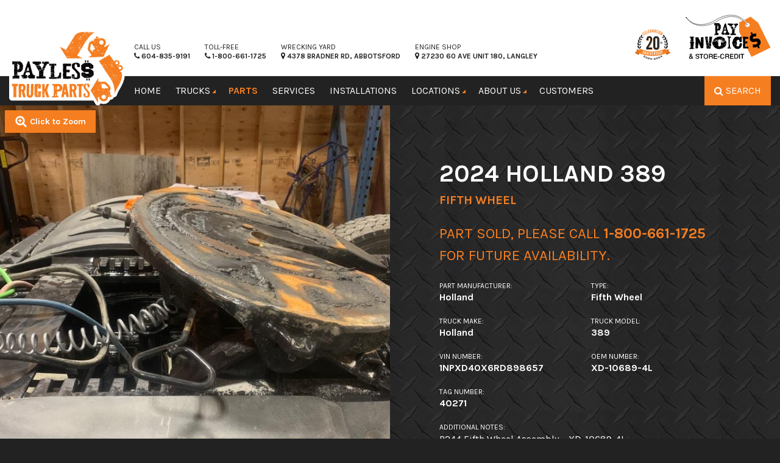

--- FILE ---
content_type: text/html; charset=UTF-8
request_url: https://www.paylesstruckparts.com/parts/inventory/40271/
body_size: 26976
content:
<!doctype html>
<html lang="en-US" >
<head>
	<meta charset="utf-8" />
<script type="text/javascript">
/* <![CDATA[ */
var gform;gform||(document.addEventListener("gform_main_scripts_loaded",function(){gform.scriptsLoaded=!0}),document.addEventListener("gform/theme/scripts_loaded",function(){gform.themeScriptsLoaded=!0}),window.addEventListener("DOMContentLoaded",function(){gform.domLoaded=!0}),gform={domLoaded:!1,scriptsLoaded:!1,themeScriptsLoaded:!1,isFormEditor:()=>"function"==typeof InitializeEditor,callIfLoaded:function(o){return!(!gform.domLoaded||!gform.scriptsLoaded||!gform.themeScriptsLoaded&&!gform.isFormEditor()||(gform.isFormEditor()&&console.warn("The use of gform.initializeOnLoaded() is deprecated in the form editor context and will be removed in Gravity Forms 3.1."),o(),0))},initializeOnLoaded:function(o){gform.callIfLoaded(o)||(document.addEventListener("gform_main_scripts_loaded",()=>{gform.scriptsLoaded=!0,gform.callIfLoaded(o)}),document.addEventListener("gform/theme/scripts_loaded",()=>{gform.themeScriptsLoaded=!0,gform.callIfLoaded(o)}),window.addEventListener("DOMContentLoaded",()=>{gform.domLoaded=!0,gform.callIfLoaded(o)}))},hooks:{action:{},filter:{}},addAction:function(o,r,e,t){gform.addHook("action",o,r,e,t)},addFilter:function(o,r,e,t){gform.addHook("filter",o,r,e,t)},doAction:function(o){gform.doHook("action",o,arguments)},applyFilters:function(o){return gform.doHook("filter",o,arguments)},removeAction:function(o,r){gform.removeHook("action",o,r)},removeFilter:function(o,r,e){gform.removeHook("filter",o,r,e)},addHook:function(o,r,e,t,n){null==gform.hooks[o][r]&&(gform.hooks[o][r]=[]);var d=gform.hooks[o][r];null==n&&(n=r+"_"+d.length),gform.hooks[o][r].push({tag:n,callable:e,priority:t=null==t?10:t})},doHook:function(r,o,e){var t;if(e=Array.prototype.slice.call(e,1),null!=gform.hooks[r][o]&&((o=gform.hooks[r][o]).sort(function(o,r){return o.priority-r.priority}),o.forEach(function(o){"function"!=typeof(t=o.callable)&&(t=window[t]),"action"==r?t.apply(null,e):e[0]=t.apply(null,e)})),"filter"==r)return e[0]},removeHook:function(o,r,t,n){var e;null!=gform.hooks[o][r]&&(e=(e=gform.hooks[o][r]).filter(function(o,r,e){return!!(null!=n&&n!=o.tag||null!=t&&t!=o.priority)}),gform.hooks[o][r]=e)}});
/* ]]> */
</script>

	<meta name="viewport" content="width=device-width, initial-scale=1.0" />
	<meta name="referrer" content="strict-origin-when-cross-origin">
	<title>2024 Holland 389 Fifth Wheel | Payless Truck Parts</title>

<!-- The SEO Framework by Sybre Waaijer -->
<link rel="canonical" href="https://www.paylesstruckparts.com/parts/inventory/40271/" />
<meta name="description" content="P244 Fifth Wheel Assembly - XD-10689-4L - for sale in Abbotsford, BC" />
<meta property="og:type" content="article" />
<meta property="og:locale" content="en_US" />
<meta property="og:site_name" content="Payless Truck Parts" />
<meta property="og:title" content="2024 Holland 389 Fifth Wheel | Payless Truck Parts" />
<meta property="og:description" content="P244 Fifth Wheel Assembly - XD-10689-4L - for sale in Abbotsford, BC" />
<meta property="og:url" content="https://www.paylesstruckparts.com/parts/inventory/40271/" />
<meta property="og:image" content="https://assets.paylesstruckparts.com/2017/09/cropped-payless-favicon-2.png" />
<meta property="og:image:width" content="512" />
<meta property="og:image:height" content="512" />
<meta property="article:published_time" content="2024-01-20T01:20:26+00:00" />
<meta property="article:modified_time" content="2024-02-04T10:01:24+00:00" />
<meta name="twitter:card" content="summary_large_image" />
<meta name="twitter:title" content="2024 Holland 389 Fifth Wheel | Payless Truck Parts" />
<meta name="twitter:description" content="P244 Fifth Wheel Assembly - XD-10689-4L - for sale in Abbotsford, BC" />
<meta name="twitter:image" content="https://assets.paylesstruckparts.com/2017/09/cropped-payless-favicon-2.png" />
<script type="application/ld+json">{"@context":"https://schema.org","@graph":[{"@type":"WebSite","@id":"https://www.paylesstruckparts.com/#/schema/WebSite","url":"https://www.paylesstruckparts.com/","name":"Payless Truck Parts","description":"Used Truck Parts Fraser Valley","inLanguage":"en-US","potentialAction":{"@type":"SearchAction","target":{"@type":"EntryPoint","urlTemplate":"https://www.paylesstruckparts.com/search/{search_term_string}/"},"query-input":"required name=search_term_string"},"publisher":{"@type":"Organization","@id":"https://www.paylesstruckparts.com/#/schema/Organization","name":"Payless Truck Parts","url":"https://www.paylesstruckparts.com/","logo":{"@type":"ImageObject","url":"https://assets.paylesstruckparts.com/2017/09/cropped-payless-favicon-2.png","contentUrl":"https://assets.paylesstruckparts.com/2017/09/cropped-payless-favicon-2.png","width":512,"height":512}}},{"@type":"WebPage","@id":"https://www.paylesstruckparts.com/parts/inventory/40271/","url":"https://www.paylesstruckparts.com/parts/inventory/40271/","name":"2024 Holland 389 Fifth Wheel | Payless Truck Parts","description":"P244 Fifth Wheel Assembly - XD-10689-4L - for sale in Abbotsford, BC","inLanguage":"en-US","isPartOf":{"@id":"https://www.paylesstruckparts.com/#/schema/WebSite"},"breadcrumb":{"@type":"BreadcrumbList","@id":"https://www.paylesstruckparts.com/#/schema/BreadcrumbList","itemListElement":[{"@type":"ListItem","position":1,"item":"https://www.paylesstruckparts.com/","name":"Payless Truck Parts"},{"@type":"ListItem","position":2,"item":"https://www.paylesstruckparts.com/parts/part-types/fifth-wheel/","name":"Fifth Wheel"},{"@type":"ListItem","position":3,"name":"2024 Holland 389 Fifth Wheel"}]},"potentialAction":{"@type":"ReadAction","target":"https://www.paylesstruckparts.com/parts/inventory/40271/"},"datePublished":"2024-01-20T01:20:26+00:00","dateModified":"2024-02-04T10:01:24+00:00"}]}</script>
<!-- / The SEO Framework by Sybre Waaijer | 10.15ms meta | 0.19ms boot -->

<link rel='dns-prefetch' href='//cdnjs.cloudflare.com' />
<link rel='dns-prefetch' href='//cdn.jsdelivr.net' />
<link rel='dns-prefetch' href='//fonts.googleapis.com' />
<link rel="alternate" title="oEmbed (JSON)" type="application/json+oembed" href="https://www.paylesstruckparts.com/wp-json/oembed/1.0/embed?url=https%3A%2F%2Fwww.paylesstruckparts.com%2Fparts%2Finventory%2F40271%2F" />
<link rel="alternate" title="oEmbed (XML)" type="text/xml+oembed" href="https://www.paylesstruckparts.com/wp-json/oembed/1.0/embed?url=https%3A%2F%2Fwww.paylesstruckparts.com%2Fparts%2Finventory%2F40271%2F&#038;format=xml" />
<style id='wp-img-auto-sizes-contain-inline-css' type='text/css'>
img:is([sizes=auto i],[sizes^="auto," i]){contain-intrinsic-size:3000px 1500px}
/*# sourceURL=wp-img-auto-sizes-contain-inline-css */
</style>
<link rel='stylesheet' id='hny-cookie-consent-css' href='https://www.paylesstruckparts.com/cms/wp-content/plugins/hny-cookie-consent/dist/styles/main-91181f7e425b8d336ffec6dfed6f4cac.css' type='text/css' media='all' />
<style id='classic-theme-styles-inline-css' type='text/css'>
/*! This file is auto-generated */
.wp-block-button__link{color:#fff;background-color:#32373c;border-radius:9999px;box-shadow:none;text-decoration:none;padding:calc(.667em + 2px) calc(1.333em + 2px);font-size:1.125em}.wp-block-file__button{background:#32373c;color:#fff;text-decoration:none}
/*# sourceURL=/wp-includes/css/classic-themes.min.css */
</style>
<link rel='stylesheet' id='email-subscribers-css' href='https://www.paylesstruckparts.com/cms/wp-content/plugins/email-subscribers-premium/lite/public/css/email-subscribers-public.css' type='text/css' media='all' />
<link rel='stylesheet' id='megamenu-css' href='https://www.paylesstruckparts.com/cms/wp-content/uploads/maxmegamenu/style.css' type='text/css' media='all' />
<link rel='stylesheet' id='dashicons-css' href='https://www.paylesstruckparts.com/cms/wp-includes/css/dashicons.min.css' type='text/css' media='all' />
<link rel='stylesheet' id='es_starter_main_css-css' href='https://www.paylesstruckparts.com/cms/wp-content/plugins/email-subscribers-premium/starter/assets/css/starter-main.css' type='text/css' media='all' />
<link rel='stylesheet' id='karla-font-css' href='https://fonts.googleapis.com/css?family=Karla%3A400%2C400i%2C700%2C700i&#038;display=swap' type='text/css' media='all' />
<link rel='stylesheet' id='main-stylesheet-css' href='https://www.paylesstruckparts.com/cms/wp-content/themes/payless/dist/styles/main-fecfaa48b09b045870c0f456837897eb.css' type='text/css' media='all' />
<script type="text/javascript" src="https://cdn.jsdelivr.net/npm/jquery@2.1.0/dist/jquery.min.js" id="jquery-js"></script>
<link rel="https://api.w.org/" href="https://www.paylesstruckparts.com/wp-json/" />	<script>
	  (function(i,s,o,g,r,a,m){i['GoogleAnalyticsObject']=r;i[r]=i[r]||function(){
	  (i[r].q=i[r].q||[]).push(arguments)},i[r].l=1*new Date();a=s.createElement(o),
	  m=s.getElementsByTagName(o)[0];a.async=1;a.src=g;m.parentNode.insertBefore(a,m)
	  })(window,document,'script','//www.google-analytics.com/analytics.js','ga');

	  ga('create', 'UA-69510852-1', 'auto');
	  ga('send', 'pageview');

	</script>
<link rel="icon" href="https://assets.paylesstruckparts.com/2017/09/cropped-payless-favicon-2-32x32.png" sizes="32x32" />
<link rel="icon" href="https://assets.paylesstruckparts.com/2017/09/cropped-payless-favicon-2-192x192.png" sizes="192x192" />
<link rel="apple-touch-icon" href="https://assets.paylesstruckparts.com/2017/09/cropped-payless-favicon-2-180x180.png" />
<meta name="msapplication-TileImage" content="https://assets.paylesstruckparts.com/2017/09/cropped-payless-favicon-2-270x270.png" />
<style type="text/css">/** Mega Menu CSS: fs **/</style>
	<!-- Google Tag Manager -->
	<script>(function (w, d, s, l, i) {
		w[l] = w[l] || [];
		w[l].push({
		  'gtm.start':
			new Date().getTime(), event: 'gtm.js',
		});
		var f = d.getElementsByTagName(s)[0],
		  j = d.createElement(s), dl = l != 'dataLayer' ? '&l=' + l : '';
		j.async = true;
		j.src =
		  'https://www.googletagmanager.com/gtm.js?id=' + i + dl;
		f.parentNode.insertBefore(j, f);
	  })(window, document, 'script', 'dataLayer', 'GTM-NDDCN4Z');</script>
	<!-- End Google Tag Manager -->
<style id='global-styles-inline-css' type='text/css'>
:root{--wp--preset--aspect-ratio--square: 1;--wp--preset--aspect-ratio--4-3: 4/3;--wp--preset--aspect-ratio--3-4: 3/4;--wp--preset--aspect-ratio--3-2: 3/2;--wp--preset--aspect-ratio--2-3: 2/3;--wp--preset--aspect-ratio--16-9: 16/9;--wp--preset--aspect-ratio--9-16: 9/16;--wp--preset--color--black: #000000;--wp--preset--color--cyan-bluish-gray: #abb8c3;--wp--preset--color--white: #ffffff;--wp--preset--color--pale-pink: #f78da7;--wp--preset--color--vivid-red: #cf2e2e;--wp--preset--color--luminous-vivid-orange: #ff6900;--wp--preset--color--luminous-vivid-amber: #fcb900;--wp--preset--color--light-green-cyan: #7bdcb5;--wp--preset--color--vivid-green-cyan: #00d084;--wp--preset--color--pale-cyan-blue: #8ed1fc;--wp--preset--color--vivid-cyan-blue: #0693e3;--wp--preset--color--vivid-purple: #9b51e0;--wp--preset--gradient--vivid-cyan-blue-to-vivid-purple: linear-gradient(135deg,rgb(6,147,227) 0%,rgb(155,81,224) 100%);--wp--preset--gradient--light-green-cyan-to-vivid-green-cyan: linear-gradient(135deg,rgb(122,220,180) 0%,rgb(0,208,130) 100%);--wp--preset--gradient--luminous-vivid-amber-to-luminous-vivid-orange: linear-gradient(135deg,rgb(252,185,0) 0%,rgb(255,105,0) 100%);--wp--preset--gradient--luminous-vivid-orange-to-vivid-red: linear-gradient(135deg,rgb(255,105,0) 0%,rgb(207,46,46) 100%);--wp--preset--gradient--very-light-gray-to-cyan-bluish-gray: linear-gradient(135deg,rgb(238,238,238) 0%,rgb(169,184,195) 100%);--wp--preset--gradient--cool-to-warm-spectrum: linear-gradient(135deg,rgb(74,234,220) 0%,rgb(151,120,209) 20%,rgb(207,42,186) 40%,rgb(238,44,130) 60%,rgb(251,105,98) 80%,rgb(254,248,76) 100%);--wp--preset--gradient--blush-light-purple: linear-gradient(135deg,rgb(255,206,236) 0%,rgb(152,150,240) 100%);--wp--preset--gradient--blush-bordeaux: linear-gradient(135deg,rgb(254,205,165) 0%,rgb(254,45,45) 50%,rgb(107,0,62) 100%);--wp--preset--gradient--luminous-dusk: linear-gradient(135deg,rgb(255,203,112) 0%,rgb(199,81,192) 50%,rgb(65,88,208) 100%);--wp--preset--gradient--pale-ocean: linear-gradient(135deg,rgb(255,245,203) 0%,rgb(182,227,212) 50%,rgb(51,167,181) 100%);--wp--preset--gradient--electric-grass: linear-gradient(135deg,rgb(202,248,128) 0%,rgb(113,206,126) 100%);--wp--preset--gradient--midnight: linear-gradient(135deg,rgb(2,3,129) 0%,rgb(40,116,252) 100%);--wp--preset--font-size--small: 13px;--wp--preset--font-size--medium: 20px;--wp--preset--font-size--large: 36px;--wp--preset--font-size--x-large: 42px;--wp--preset--spacing--20: 0.44rem;--wp--preset--spacing--30: 0.67rem;--wp--preset--spacing--40: 1rem;--wp--preset--spacing--50: 1.5rem;--wp--preset--spacing--60: 2.25rem;--wp--preset--spacing--70: 3.38rem;--wp--preset--spacing--80: 5.06rem;--wp--preset--shadow--natural: 6px 6px 9px rgba(0, 0, 0, 0.2);--wp--preset--shadow--deep: 12px 12px 50px rgba(0, 0, 0, 0.4);--wp--preset--shadow--sharp: 6px 6px 0px rgba(0, 0, 0, 0.2);--wp--preset--shadow--outlined: 6px 6px 0px -3px rgb(255, 255, 255), 6px 6px rgb(0, 0, 0);--wp--preset--shadow--crisp: 6px 6px 0px rgb(0, 0, 0);}:where(.is-layout-flex){gap: 0.5em;}:where(.is-layout-grid){gap: 0.5em;}body .is-layout-flex{display: flex;}.is-layout-flex{flex-wrap: wrap;align-items: center;}.is-layout-flex > :is(*, div){margin: 0;}body .is-layout-grid{display: grid;}.is-layout-grid > :is(*, div){margin: 0;}:where(.wp-block-columns.is-layout-flex){gap: 2em;}:where(.wp-block-columns.is-layout-grid){gap: 2em;}:where(.wp-block-post-template.is-layout-flex){gap: 1.25em;}:where(.wp-block-post-template.is-layout-grid){gap: 1.25em;}.has-black-color{color: var(--wp--preset--color--black) !important;}.has-cyan-bluish-gray-color{color: var(--wp--preset--color--cyan-bluish-gray) !important;}.has-white-color{color: var(--wp--preset--color--white) !important;}.has-pale-pink-color{color: var(--wp--preset--color--pale-pink) !important;}.has-vivid-red-color{color: var(--wp--preset--color--vivid-red) !important;}.has-luminous-vivid-orange-color{color: var(--wp--preset--color--luminous-vivid-orange) !important;}.has-luminous-vivid-amber-color{color: var(--wp--preset--color--luminous-vivid-amber) !important;}.has-light-green-cyan-color{color: var(--wp--preset--color--light-green-cyan) !important;}.has-vivid-green-cyan-color{color: var(--wp--preset--color--vivid-green-cyan) !important;}.has-pale-cyan-blue-color{color: var(--wp--preset--color--pale-cyan-blue) !important;}.has-vivid-cyan-blue-color{color: var(--wp--preset--color--vivid-cyan-blue) !important;}.has-vivid-purple-color{color: var(--wp--preset--color--vivid-purple) !important;}.has-black-background-color{background-color: var(--wp--preset--color--black) !important;}.has-cyan-bluish-gray-background-color{background-color: var(--wp--preset--color--cyan-bluish-gray) !important;}.has-white-background-color{background-color: var(--wp--preset--color--white) !important;}.has-pale-pink-background-color{background-color: var(--wp--preset--color--pale-pink) !important;}.has-vivid-red-background-color{background-color: var(--wp--preset--color--vivid-red) !important;}.has-luminous-vivid-orange-background-color{background-color: var(--wp--preset--color--luminous-vivid-orange) !important;}.has-luminous-vivid-amber-background-color{background-color: var(--wp--preset--color--luminous-vivid-amber) !important;}.has-light-green-cyan-background-color{background-color: var(--wp--preset--color--light-green-cyan) !important;}.has-vivid-green-cyan-background-color{background-color: var(--wp--preset--color--vivid-green-cyan) !important;}.has-pale-cyan-blue-background-color{background-color: var(--wp--preset--color--pale-cyan-blue) !important;}.has-vivid-cyan-blue-background-color{background-color: var(--wp--preset--color--vivid-cyan-blue) !important;}.has-vivid-purple-background-color{background-color: var(--wp--preset--color--vivid-purple) !important;}.has-black-border-color{border-color: var(--wp--preset--color--black) !important;}.has-cyan-bluish-gray-border-color{border-color: var(--wp--preset--color--cyan-bluish-gray) !important;}.has-white-border-color{border-color: var(--wp--preset--color--white) !important;}.has-pale-pink-border-color{border-color: var(--wp--preset--color--pale-pink) !important;}.has-vivid-red-border-color{border-color: var(--wp--preset--color--vivid-red) !important;}.has-luminous-vivid-orange-border-color{border-color: var(--wp--preset--color--luminous-vivid-orange) !important;}.has-luminous-vivid-amber-border-color{border-color: var(--wp--preset--color--luminous-vivid-amber) !important;}.has-light-green-cyan-border-color{border-color: var(--wp--preset--color--light-green-cyan) !important;}.has-vivid-green-cyan-border-color{border-color: var(--wp--preset--color--vivid-green-cyan) !important;}.has-pale-cyan-blue-border-color{border-color: var(--wp--preset--color--pale-cyan-blue) !important;}.has-vivid-cyan-blue-border-color{border-color: var(--wp--preset--color--vivid-cyan-blue) !important;}.has-vivid-purple-border-color{border-color: var(--wp--preset--color--vivid-purple) !important;}.has-vivid-cyan-blue-to-vivid-purple-gradient-background{background: var(--wp--preset--gradient--vivid-cyan-blue-to-vivid-purple) !important;}.has-light-green-cyan-to-vivid-green-cyan-gradient-background{background: var(--wp--preset--gradient--light-green-cyan-to-vivid-green-cyan) !important;}.has-luminous-vivid-amber-to-luminous-vivid-orange-gradient-background{background: var(--wp--preset--gradient--luminous-vivid-amber-to-luminous-vivid-orange) !important;}.has-luminous-vivid-orange-to-vivid-red-gradient-background{background: var(--wp--preset--gradient--luminous-vivid-orange-to-vivid-red) !important;}.has-very-light-gray-to-cyan-bluish-gray-gradient-background{background: var(--wp--preset--gradient--very-light-gray-to-cyan-bluish-gray) !important;}.has-cool-to-warm-spectrum-gradient-background{background: var(--wp--preset--gradient--cool-to-warm-spectrum) !important;}.has-blush-light-purple-gradient-background{background: var(--wp--preset--gradient--blush-light-purple) !important;}.has-blush-bordeaux-gradient-background{background: var(--wp--preset--gradient--blush-bordeaux) !important;}.has-luminous-dusk-gradient-background{background: var(--wp--preset--gradient--luminous-dusk) !important;}.has-pale-ocean-gradient-background{background: var(--wp--preset--gradient--pale-ocean) !important;}.has-electric-grass-gradient-background{background: var(--wp--preset--gradient--electric-grass) !important;}.has-midnight-gradient-background{background: var(--wp--preset--gradient--midnight) !important;}.has-small-font-size{font-size: var(--wp--preset--font-size--small) !important;}.has-medium-font-size{font-size: var(--wp--preset--font-size--medium) !important;}.has-large-font-size{font-size: var(--wp--preset--font-size--large) !important;}.has-x-large-font-size{font-size: var(--wp--preset--font-size--x-large) !important;}
/*# sourceURL=global-styles-inline-css */
</style>
<link rel='stylesheet' id='gform_apc_theme-css' href='https://www.paylesstruckparts.com/cms/wp-content/plugins/gravityformsadvancedpostcreation/assets/css/dist/theme.min.css' type='text/css' media='all' />
<link rel='stylesheet' id='gwreadonly-css' href='https://www.paylesstruckparts.com/cms/wp-content/plugins/gwreadonly/css/gwreadonly.css' type='text/css' media='all' />
<link rel='stylesheet' id='gform_basic-css' href='https://www.paylesstruckparts.com/cms/wp-content/plugins/gravityforms/assets/css/dist/basic.min.css' type='text/css' media='all' />
<link rel='stylesheet' id='gform_theme_components-css' href='https://www.paylesstruckparts.com/cms/wp-content/plugins/gravityforms/assets/css/dist/theme-components.min.css' type='text/css' media='all' />
<link rel='stylesheet' id='gform_theme-css' href='https://www.paylesstruckparts.com/cms/wp-content/plugins/gravityforms/assets/css/dist/theme.min.css' type='text/css' media='all' />
</head>
<body class="wp-singular part-template-default single single-part postid-381265 wp-theme-payless mega-menu-top-bar-l no-hero not-front" >
<!-- Google Tag Manager (noscript) -->
	<noscript>
		<iframe src="https://www.googletagmanager.com/ns.html?id=GTM-NDDCN4Z"
				height="0" width="0" style="display:none;visibility:hidden"></iframe>
	</noscript>
	<!-- End Google Tag Manager (noscript) -->
	
	<div class="off-canvas-wrap" data-offcanvas>
	<div class="inner-wrap">

	
	<aside class="right-off-canvas-menu" aria-hidden="true">
	<div class="off-canvas-top">
		<a href="#" class="right-off-canvas-toggle" aria-label="Close">&#215;</a>
	</div>

	<ul id="menu-off-canvas" class="off-canvas-list"><li id="menu-item-260" class="menu-item menu-item-type-post_type menu-item-object-page menu-item-home menu-item-260"><a href="https://www.paylesstruckparts.com/">Home</a></li>
<li id="menu-item-259" class="menu-item menu-item-type-post_type menu-item-object-page menu-item-has-children has-submenu menu-item-259"><a href="https://www.paylesstruckparts.com/trucks/">Trucks</a>
<ul class="right-submenu">
<li class="back"><a href="#">Back</a></li>
	<li id="menu-item-376" class="menu-item menu-item-type-post_type menu-item-object-page menu-item-376"><a href="https://www.paylesstruckparts.com/trucks/">Trucks for Parts</a></li>
	<li id="menu-item-26662" class="menu-item menu-item-type-post_type menu-item-object-page menu-item-26662"><a href="https://www.paylesstruckparts.com/trucks-for-sale/">Trucks for Sale</a></li>
</ul>
</li>
<li id="menu-item-251" class="menu-item menu-item-type-post_type menu-item-object-page menu-item-has-children has-submenu menu-item-251"><a href="https://www.paylesstruckparts.com/parts/">Parts</a>
<ul class="right-submenu">
<li class="back"><a href="#">Back</a></li>
	<li id="menu-item-128852" class="menu-item menu-item-type-post_type menu-item-object-page menu-item-128852"><a href="https://www.paylesstruckparts.com/parts/part-types/">Used Parts</a></li>
	<li id="menu-item-128853" class="menu-item menu-item-type-custom menu-item-object-custom menu-item-128853"><a href="https://www.paylesstruckparts.com/parts/parts-search/?ipd=true">IPD New Parts</a></li>
</ul>
</li>
<li id="menu-item-258" class="menu-item menu-item-type-post_type menu-item-object-page menu-item-258"><a href="https://www.paylesstruckparts.com/services/">Services</a></li>
<li id="menu-item-198908" class="menu-item menu-item-type-post_type menu-item-object-page menu-item-198908"><a href="https://www.paylesstruckparts.com/installations/">Installations</a></li>
<li id="menu-item-257" class="menu-item menu-item-type-post_type menu-item-object-page menu-item-257"><a href="https://www.paylesstruckparts.com/locations/">Locations</a></li>
<li id="menu-item-252" class="menu-item menu-item-type-post_type menu-item-object-page menu-item-has-children has-submenu menu-item-252"><a href="https://www.paylesstruckparts.com/about-us/">About Us</a>
<ul class="right-submenu">
<li class="back"><a href="#">Back</a></li>
	<li id="menu-item-337" class="menu-item menu-item-type-post_type menu-item-object-page menu-item-337"><a href="https://www.paylesstruckparts.com/about-us/">About Us</a></li>
	<li id="menu-item-254" class="menu-item menu-item-type-post_type menu-item-object-page current_page_parent menu-item-254"><a href="https://www.paylesstruckparts.com/about-us/updates/">Updates</a></li>
	<li id="menu-item-255" class="menu-item menu-item-type-post_type menu-item-object-page menu-item-255"><a href="https://www.paylesstruckparts.com/about-us/careers/">Careers</a></li>
	<li id="menu-item-347" class="menu-item menu-item-type-post_type menu-item-object-page menu-item-347"><a href="https://www.paylesstruckparts.com/about-us/faqs/">FAQs</a></li>
	<li id="menu-item-374" class="menu-item menu-item-type-post_type menu-item-object-page menu-item-374"><a href="https://www.paylesstruckparts.com/about-us/contact-us/">Contact Us</a></li>
	<li id="menu-item-535" class="menu-item menu-item-type-post_type menu-item-object-page menu-item-535"><a href="https://www.paylesstruckparts.com/site-terms/">Site Terms</a></li>
	<li id="menu-item-536" class="menu-item menu-item-type-post_type menu-item-object-page menu-item-privacy-policy menu-item-536"><a rel="privacy-policy" href="https://www.paylesstruckparts.com/privacy-policy/">Privacy Policy</a></li>
	<li id="menu-item-537" class="menu-item menu-item-type-post_type menu-item-object-page menu-item-537"><a href="https://www.paylesstruckparts.com/sitemap/">Sitemap</a></li>
</ul>
</li>
<li id="menu-item-107236" class="menu-item menu-item-type-post_type menu-item-object-page menu-item-107236"><a href="https://www.paylesstruckparts.com/shipment-map/">Customers</a></li>
<li id="menu-item-121523" class="menu-item menu-item-type-post_type menu-item-object-page menu-item-121523"><a href="https://www.paylesstruckparts.com/pay-invoices/">Pay Invoices</a></li>
<li id="menu-item-265871" class="menu-item menu-item-type-post_type menu-item-object-page menu-item-265871"><a href="https://www.paylesstruckparts.com/store-credit/">Store Credit</a></li>
</ul>
			<div class="off-canvas-bottom">
			<div>
				<h5>New to the Yard</h5>
									
<article class="hentry">
	<a href="https://www.paylesstruckparts.com/trucks/k267-2012-kenworth-t800/">
					<div class="entry-media">
				<div class="photo-bg"
				style="background-image: url('https://assets.paylesstruckparts.com/2026/01/IMG_0001-1-767x1151.jpg');"></div>
			</div>
		
		<header>
			<h6 class="entry-title">2012 Kenworth T800</h6>
			<time><i class="fa fa-clock-o"></i> 5 days in yard			</time>
		</header>
	</a>
</article>
									
<article class="hentry">
	<a href="https://www.paylesstruckparts.com/trucks/k266-2019-kenworth-t600/">
					<div class="entry-media">
				<div class="photo-bg"
				style="background-image: url('https://assets.paylesstruckparts.com/2026/01/IMG_0001-767x1151.jpg');"></div>
			</div>
		
		<header>
			<h6 class="entry-title">2019 Kenworth T600</h6>
			<time><i class="fa fa-clock-o"></i> 5 days in yard			</time>
		</header>
	</a>
</article>
									
<article class="hentry">
	<a href="https://www.paylesstruckparts.com/trucks/f397-2014-freightliner-cascadia/">
					<div class="entry-media">
				<div class="photo-bg"
				style="background-image: url('https://assets.paylesstruckparts.com/2026/01/IMG_0010-767x1151.jpg');"></div>
			</div>
		
		<header>
			<h6 class="entry-title">2014 Freightliner Cascadia</h6>
			<time><i class="fa fa-clock-o"></i> 5 days in yard			</time>
		</header>
	</a>
</article>
									
<article class="hentry">
	<a href="https://www.paylesstruckparts.com/trucks/i159-2018-international-lt625/">
					<div class="entry-media">
				<div class="photo-bg"
				style="background-image: url('https://assets.paylesstruckparts.com/2025/12/IMG_0004-767x1151.jpg');"></div>
			</div>
		
		<header>
			<h6 class="entry-title">2018 International LT625</h6>
			<time><i class="fa fa-clock-o"></i> 1 month in yard			</time>
		</header>
	</a>
</article>
							</div>
		</div>
	</aside>

	<header class="site-header" role="banner">
		<div class="top-info">
		<div class="row">
			<div class="logo">
				<h1><a href="https://www.paylesstruckparts.com"><img
						src="https://www.paylesstruckparts.com/cms/wp-content/themes/payless/dist/images/logo_white_border.png"
						alt="" title="Payless Truck Parts"></a></h1>
			</div>
			<div class="small-8 small-push-4 medium-12 medium-push-0 columns">
				<div class="top-info__wrapper">
					<div class="top-info__utility">
						<div class="top-info__column top-info__column--call-us">
														<a href="tel:6048359191">
								<span>Call Us</span>
								<strong><i
										class="fa fa-phone"></i> 604-835-9191								</strong>
							</a>
						</div>
						<div class="top-info__column top-info__column--call-us">
														<a href="tel:18006611725">
								<span>Toll-Free</span>
								<strong><i
										class="fa fa-phone"></i> 1-800-661-1725								</strong>
							</a>
						</div>
						<div class="top-info__column top-info__column--address">
							<a href="https://goo.gl/maps/pVnLyk5mf652" target="_blank">
								<span>Wrecking Yard</span>
								<strong><i class="fa fa-map-marker"></i> 4378 Bradner Rd, Abbotsford</strong>
							</a>
						</div>
						<div class="top-info__column top-info__column--address">
							<a href="https://goo.gl/maps/AH8b8bKWDbRgKUKCA" target="_blank">
								<span>Engine Shop</span>
								<strong><i class="fa fa-map-marker"></i> 27230 60 Ave Unit 180, Langley</strong>
							</a>
						</div>
					</div>
					<div class="top-info__column top-info__column--ipd">
							<img
								src="https://www.paylesstruckparts.com/cms/wp-content/themes/payless/dist/images/payless-anniversary.svg"
								alt="" />
							<!-- <span>IPD New Parts</span> -->
					</div>
					<div class="top-info__column top-info__column--pay-now">
						<a href="https://www.paylesstruckparts.com/pay-invoices/">
							<img
							src="https://www.paylesstruckparts.com/cms/wp-content/themes/payless/dist/images/pay_invoice.svg"
							alt="" />
						</a>
					</div>
				</div>
			</div>
		</div>
	</div>

	<div class="masthead">
		<div class="row">
			<nav class="mobile-navigation show-for-medium-down columns">
				<ul class="inline-list right show-for-medium-down">
					<li><a class="hny-search-open mega-js-search-toggle"
						href="#">Search</a></li>
					<li><a class="right-off-canvas-toggle" href="#">Menu</a></li>
				</ul>
			</nav>
			<nav class="navigation columns text-center">
				<div id="mega-menu-wrap-top-bar-l" class="mega-menu-wrap"><div class="mega-menu-toggle"><div class="mega-toggle-blocks-left"></div><div class="mega-toggle-blocks-center"></div><div class="mega-toggle-blocks-right"><div class='mega-toggle-block mega-menu-toggle-animated-block mega-toggle-block-0' id='mega-toggle-block-0'><button aria-label="Toggle Menu" class="mega-toggle-animated mega-toggle-animated-slider" type="button" aria-expanded="false">
                  <span class="mega-toggle-animated-box">
                    <span class="mega-toggle-animated-inner"></span>
                  </span>
                </button></div></div></div><ul id="mega-menu-top-bar-l" class="mega-menu max-mega-menu mega-menu-horizontal mega-no-js" data-event="click" data-effect="fade" data-effect-speed="200" data-effect-mobile="disabled" data-effect-speed-mobile="0" data-mobile-force-width="false" data-second-click="go" data-document-click="collapse" data-vertical-behaviour="standard" data-breakpoint="600" data-unbind="true" data-mobile-state="collapse_all" data-mobile-direction="vertical" data-hover-intent-timeout="300" data-hover-intent-interval="100"><li class="mega-menu-item mega-menu-item-type-post_type mega-menu-item-object-page mega-menu-item-home mega-align-bottom-left mega-menu-flyout mega-menu-item-86" id="mega-menu-item-86"><a class="mega-menu-link" href="https://www.paylesstruckparts.com/" tabindex="0">Home</a></li><li class="mega-menu-item mega-menu-item-type-post_type mega-menu-item-object-page mega-menu-megamenu mega-menu-item-has-children mega-align-bottom-left mega-menu-megamenu mega-menu-item-91" id="mega-menu-item-91"><a class="mega-menu-link" href="https://www.paylesstruckparts.com/trucks/" aria-expanded="false" tabindex="0">Trucks<span class="mega-indicator" aria-hidden="true"></span></a>
<ul class="mega-sub-menu">
<li class="mega-menu-item mega-menu-item-type-widget widget_nav_menu mega-menu-column-standard mega-menu-columns-2-of-6 mega-menu-item-nav_menu-6" style="--columns:6; --span:2" id="mega-menu-item-nav_menu-6"><h4 class="mega-block-title">Trucks</h4><div class="menu-trucks-container"><ul id="menu-trucks" class="menu"><li id="menu-item-341" class="menu-item menu-item-type-post_type menu-item-object-page menu-item-341"><a href="https://www.paylesstruckparts.com/trucks/">Trucks for Parts</a></li>
<li id="menu-item-26663" class="menu-item menu-item-type-post_type menu-item-object-page menu-item-26663"><a href="https://www.paylesstruckparts.com/trucks-for-sale/">Trucks for Sale</a></li>
</ul></div></li><li class="mega-menu-item mega-menu-item-type-widget advanced_text mega-menu-column-standard mega-menu-columns-2-of-6 mega-menu-item-advanced_text-5" style="--columns:6; --span:2" id="mega-menu-item-advanced_text-5"><div class='AdvancedText'><h4 class="mega-block-title">New to the Yard</h4>	
<article class="hentry">
	<a href="https://www.paylesstruckparts.com/trucks/k267-2012-kenworth-t800/">
					<div class="entry-media">
				<div class="photo-bg"
				style="background-image: url('https://assets.paylesstruckparts.com/2026/01/IMG_0001-1-767x1151.jpg');"></div>
			</div>
		
		<header>
			<h6 class="entry-title">2012 Kenworth T800</h6>
			<time><i class="fa fa-clock-o"></i> 5 days in yard			</time>
		</header>
	</a>
</article>
</div>
</li><li class="mega-menu-item mega-menu-item-type-widget advanced_text mega-menu-column-standard mega-menu-columns-2-of-6 mega-menu-item-advanced_text-6" style="--columns:6; --span:2" id="mega-menu-item-advanced_text-6"><div class='AdvancedText'><h4 class="mega-block-title"> </h4>	
<article class="hentry">
	<a href="https://www.paylesstruckparts.com/trucks/k266-2019-kenworth-t600/">
					<div class="entry-media">
				<div class="photo-bg"
				style="background-image: url('https://assets.paylesstruckparts.com/2026/01/IMG_0001-767x1151.jpg');"></div>
			</div>
		
		<header>
			<h6 class="entry-title">2019 Kenworth T600</h6>
			<time><i class="fa fa-clock-o"></i> 5 days in yard			</time>
		</header>
	</a>
</article>
</div>
</li></ul>
</li><li class="mega-menu-item mega-menu-item-type-post_type mega-menu-item-object-page mega-menu-megamenu mega-align-bottom-left mega-menu-megamenu mega-menu-item-97" id="mega-menu-item-97"><a class="mega-menu-link" href="https://www.paylesstruckparts.com/parts/" tabindex="0">Parts</a></li><li class="mega-menu-item mega-menu-item-type-post_type mega-menu-item-object-page mega-align-bottom-left mega-menu-flyout mega-menu-item-92" id="mega-menu-item-92"><a class="mega-menu-link" href="https://www.paylesstruckparts.com/services/" tabindex="0">Services</a></li><li class="mega-menu-item mega-menu-item-type-post_type mega-menu-item-object-page mega-align-bottom-left mega-menu-flyout mega-menu-item-198907" id="mega-menu-item-198907"><a class="mega-menu-link" href="https://www.paylesstruckparts.com/installations/" tabindex="0">Installations</a></li><li class="mega-menu-item mega-menu-item-type-post_type mega-menu-item-object-page mega-menu-megamenu mega-menu-item-has-children mega-align-bottom-left mega-menu-megamenu mega-menu-item-90" id="mega-menu-item-90"><a class="mega-menu-link" href="https://www.paylesstruckparts.com/locations/" aria-expanded="false" tabindex="0">Locations<span class="mega-indicator" aria-hidden="true"></span></a>
<ul class="mega-sub-menu">
<li class="mega-menu-item mega-menu-item-type-widget advanced_text mega-menu-column-standard mega-menu-columns-2-of-3 mega-menu-item-advanced_text-10" style="--columns:3; --span:2" id="mega-menu-item-advanced_text-10"><div class='AdvancedText'><div class="entry-media"><div class="photo-bg" style="background-image: url('https://www.paylesstruckparts.com/cms/wp-content/themes/payless/dist/images/gmap-small.jpg');"></div></div></div>
</li><li class="mega-menu-item mega-menu-item-type-widget advanced_text mega-menu-column-standard mega-menu-columns-1-of-3 mega-menu-item-advanced_text-11" style="--columns:3; --span:1" id="mega-menu-item-advanced_text-11"><div class='AdvancedText'><h4>Wrecking Yard</h4><p>4378 Bradner Road<br />
Abbotsford, BC V4X 1S8</p>
<a class="button round orange outline icon-forward" href="https://goo.gl/maps/pVnLyk5mf652" target="_blank">Get Directions <i class="fa fa-caret-right"></i></a>

<hr />

<h4>Engine Shop</h4><p>27230 60 Avenue Unit 180<br />
Langley, BC V4W 3R3</p>
<a class="button round orange outline icon-forward" href="https://goo.gl/maps/AH8b8bKWDbRgKUKCA" target="_blank">Get Directions <i class="fa fa-caret-right"></i></a></div>
</li></ul>
</li><li class="mega-menu-item mega-menu-item-type-post_type mega-menu-item-object-page mega-menu-megamenu mega-menu-item-has-children mega-align-bottom-left mega-menu-megamenu mega-menu-item-87" id="mega-menu-item-87"><a class="mega-menu-link" href="https://www.paylesstruckparts.com/about-us/" aria-expanded="false" tabindex="0">About Us<span class="mega-indicator" aria-hidden="true"></span></a>
<ul class="mega-sub-menu">
<li class="mega-menu-item mega-menu-item-type-widget advanced_text mega-menu-column-standard mega-menu-columns-2-of-6 mega-menu-item-advanced_text-4" style="--columns:6; --span:2" id="mega-menu-item-advanced_text-4"><div class='AdvancedText'><h4 class="mega-block-title">About Us</h4><div class="entry-media">
	<div class="photo-bg" style="background-image: url('https://assets.paylesstruckparts.com/2015/09/0T6A8220-1024x683.jpg');"></div>
</div></div>
</li><li class="mega-menu-item mega-menu-item-type-widget widget_nav_menu mega-menu-column-standard mega-menu-columns-2-of-6 mega-menu-item-nav_menu-4" style="--columns:6; --span:2" id="mega-menu-item-nav_menu-4"><h4 class="mega-block-title">&nbsp;</h4><div class="menu-about-us-container"><ul id="menu-about-us" class="menu"><li id="menu-item-336" class="menu-item menu-item-type-post_type menu-item-object-page menu-item-336"><a href="https://www.paylesstruckparts.com/about-us/">About Us</a></li>
<li id="menu-item-174" class="menu-item menu-item-type-post_type menu-item-object-page menu-item-174"><a href="https://www.paylesstruckparts.com/about-us/careers/">Careers</a></li>
<li id="menu-item-310" class="menu-item menu-item-type-post_type menu-item-object-page menu-item-310"><a href="https://www.paylesstruckparts.com/about-us/faqs/">FAQs</a></li>
<li id="menu-item-369" class="menu-item menu-item-type-post_type menu-item-object-page menu-item-369"><a href="https://www.paylesstruckparts.com/about-us/contact-us/">Contact Us</a></li>
</ul></div></li><li class="mega-menu-item mega-menu-item-type-widget advanced_text mega-menu-column-standard mega-menu-columns-2-of-6 mega-menu-item-advanced_text-3" style="--columns:6; --span:2" id="mega-menu-item-advanced_text-3"><div class='AdvancedText'><h4 class="mega-block-title"> </h4><p>At Payless Truck Parts, we stock high quality truck parts at unbeatable prices. From engines and transmissions to tires and differentials, we’re confident we’ll have the truck part you need.</p>

<a href="https://www.paylesstruckparts.com/about-us/" class="button round orange outline icon-forward">Learn More <i class="fa fa-caret-right"></i></a></div>
</li></ul>
</li><li class="mega-menu-item mega-menu-item-type-post_type mega-menu-item-object-page mega-align-bottom-left mega-menu-flyout mega-menu-item-107237" id="mega-menu-item-107237"><a class="mega-menu-link" href="https://www.paylesstruckparts.com/shipment-map/" tabindex="0">Customers</a></li><li class="mega-js-search-toggle mega-menu-item mega-menu-item-type-custom mega-menu-item-object-custom mega-align-bottom-left mega-menu-flyout mega-menu-item-25972" id="mega-menu-item-25972"><a class="mega-menu-link" href="#" tabindex="0">Search</a></li></ul></div>							</nav>
		</div>
	</div>
</header>

	
	<section class="container" role="document">

	
	<div id="primary" class="content-area">

		<main id="main" class="site-main" role="main">
	

	
	
		<article class="post-381265 part type-part status-publish hentry part_type-fifth-wheel part_manufacturer-holland vehicle_make-holland" id="post-381265">
			<section class="content-row">
				<div class="two-item-container">
											<div class="two-item full full-left">
							
	<div class="hny-slider js-photo-slider" data-sticky>
									<div class="slide js-magnify"
				style="background-image: url('https://assets.paylesstruckparts.com/2024/01/productcode366195id167000.jpg');"
				data-zoom="https://assets.paylesstruckparts.com/2024/01/productcode366195id167000.jpg">
				</div>
							<div class="slide js-magnify"
				style="background-image: url('https://assets.paylesstruckparts.com/2024/01/productcode366195id167001.jpg');"
				data-zoom="https://assets.paylesstruckparts.com/2024/01/productcode366195id167001.jpg">
				</div>
							<div class="slide js-magnify"
				style="background-image: url('https://assets.paylesstruckparts.com/2024/01/productcode366195id167002.jpg');"
				data-zoom="https://assets.paylesstruckparts.com/2024/01/productcode366195id167002.jpg">
				</div>
							<div class="slide js-magnify"
				style="background-image: url('https://assets.paylesstruckparts.com/2024/01/productcode366195id167003.jpg');"
				data-zoom="https://assets.paylesstruckparts.com/2024/01/productcode366195id167003.jpg">
				</div>
							<div class="slide js-magnify"
				style="background-image: url('https://assets.paylesstruckparts.com/2024/01/productcode366195id167004.jpg');"
				data-zoom="https://assets.paylesstruckparts.com/2024/01/productcode366195id167004.jpg">
				</div>
							<div class="slide js-magnify"
				style="background-image: url('https://assets.paylesstruckparts.com/2024/01/productcode366195id167005.jpg');"
				data-zoom="https://assets.paylesstruckparts.com/2024/01/productcode366195id167005.jpg">
				</div>
							</div>
						</div>
										<div class="two-item copy copy-right bg-steel">
						<div class="copy-container">
							<div class="copy-inner">
								<div class="row">
									<div class="medium-7 large-12 columns">
										<header>
											<div
											class="part__header">
																								<div class="part__title">
																																								<h1
														class="entry-title">2024 Holland 389 </h1>
																												<h5>
															<a href="https://www.paylesstruckparts.com/parts/part-types/fifth-wheel/"
															title="View more parts from: Fifth Wheel">Fifth Wheel</a>
														</h5>
																										</div>
											</div>
																							<time>
																											<span>Part Sold, </span>
														Please call <a href="tel:18006611725"><strong>1-800-661-1725</strong></a> for future availability.																									</time>
																					</header>
										<ul class="small-block-grid-2 part-specs item-specs">
																																				<li
													class="part-manufacturer">
														<span>Part Manufacturer:</span>
														<strong>Holland</strong>
													</li>
																																																<li
													class="type">
														<span>Type:</span>
														<strong>Fifth Wheel</strong>
													</li>
																																																<li
													class="truck-make">
														<span>Truck Make:</span>
														<strong>Holland</strong>
													</li>
																																																<li
													class="truck-model">
														<span>Truck Model:</span>
														<strong>389</strong>
													</li>
																																																<li
													class="vin-number">
														<span>VIN Number:</span>
														<strong>1NPXD40X6RD898657</strong>
													</li>
																																																<li
													class="oem-number">
														<span>OEM Number:</span>
														<strong>XD-10689-4L</strong>
													</li>
																																																<li
													class="tag-number">
														<span>Tag Number:</span>
														<strong>40271</strong>
													</li>
																																																									<li
												class="additional-notes">
													<span>Additional Notes:</span>
													<strong><p>P244 Fifth Wheel Assembly &#8211; XD-10689-4L</p>
</strong>
												</li>
																					</ul>
										<div class="specs-utility">
																							<p>
													<span>This part is from:</span> <a
													href="https://www.paylesstruckparts.com/trucks/p244-2024-peterbilt-389/"><strong>P244 &#8211; 2024 Peterbilt 389</strong></a>
												</p>
											
											<a class="button round" href="#"
											data-reveal-id="contact-modal">Inquire About This
												Part</a>
										</div>
									</div>
									<div class="medium-5 large-12 columns">
																					<div class="truck-thumbs">
												<ul
												class="small-block-grid-4 medium-block-grid-3 large-block-grid-6">
																											<li>
															<a href="https://assets.paylesstruckparts.com/2024/01/productcode366195id167000.jpg"
															rel="truck-gallery"><img
																src="https://assets.paylesstruckparts.com/2024/01/productcode366195id167000-150x150.jpg"
																class="" /></a>
														</li>
																											<li>
															<a href="https://assets.paylesstruckparts.com/2024/01/productcode366195id167001.jpg"
															rel="truck-gallery"><img
																src="https://assets.paylesstruckparts.com/2024/01/productcode366195id167001-150x150.jpg"
																class="" /></a>
														</li>
																											<li>
															<a href="https://assets.paylesstruckparts.com/2024/01/productcode366195id167002.jpg"
															rel="truck-gallery"><img
																src="https://assets.paylesstruckparts.com/2024/01/productcode366195id167002-150x150.jpg"
																class="" /></a>
														</li>
																											<li>
															<a href="https://assets.paylesstruckparts.com/2024/01/productcode366195id167003.jpg"
															rel="truck-gallery"><img
																src="https://assets.paylesstruckparts.com/2024/01/productcode366195id167003-150x150.jpg"
																class="" /></a>
														</li>
																											<li>
															<a href="https://assets.paylesstruckparts.com/2024/01/productcode366195id167004.jpg"
															rel="truck-gallery"><img
																src="https://assets.paylesstruckparts.com/2024/01/productcode366195id167004-150x150.jpg"
																class="" /></a>
														</li>
																											<li>
															<a href="https://assets.paylesstruckparts.com/2024/01/productcode366195id167005.jpg"
															rel="truck-gallery"><img
																src="https://assets.paylesstruckparts.com/2024/01/productcode366195id167005-150x150.jpg"
																class="" /></a>
														</li>
																									</ul>
											</div>
																			</div>
								</div>
							</div>
						</div>
					</div>
				</div>
			</section>
		</article>
	
	
	<div id="contact-modal" class="reveal-modal contact-modal" data-reveal
	aria-labelledby="modalTitle"
	aria-hidden="true" role="dialog">
		<div class="contact-modal__content">
			<a class="close-reveal-modal show-for-medium-up" aria-label="Close">&#215;</a>
			<a class="close-reveal-modal show-for-small-only" aria-label="Close">&#215;
				Close</a>
			<h2>Inquire About This Part</h2>
				<script type="text/javascript">
	  if (window['jQuery']) {
		(function ($) {
		  $(document).bind('gform_post_render', function () {
			// AJAX-enabled forms will call gform_post_render again when rendering new pages or validation errors.
			// We need to reset our flag so that we can still do our focus action when the form conditional logic
			// has been re-evaluated.
			window['gwfef'] = false;
			gwFirstErrorFocus();
		  });
		  $(document).bind('gform_post_conditional_logic',
			function (event, formId, fields, isInit) {
			  if (!window['gwfef'] && fields === null && isInit === true) {
				gwFirstErrorFocus();
				window['gwfef'] = true;
			  }
			});

		  function gwFirstErrorFocus() {
			var $firstError = $('li.gfield.gfield_error:first');
			if ($firstError.length > 0) {
			  $firstError.find('input, select, textarea').eq(0).focus();
			  var config = {
				scrollTop: $firstError.offset().top - 50,
			  };
			  $('body, html').clearQueue().animate(config, 500);
			}
		  }
		})(jQuery);
	  }
	</script>
	
                <div class='gf_browser_chrome gform_wrapper gravity-theme gform-theme--no-framework' data-form-theme='gravity-theme' data-form-index='0' id='gform_wrapper_3' style='display:none'>
                        <div class='gform_heading'>
							<p class='gform_required_legend'>&quot;<span class="gfield_required gfield_required_asterisk">*</span>&quot; indicates required fields</p>
                        </div><form method='post' enctype='multipart/form-data' target='gform_ajax_frame_3' id='gform_3'  action='/parts/inventory/40271/' data-formid='3' novalidate><input type="hidden" value="0" name="gpps_page_progression_3" />
                        <div class='gform-body gform_body'><div id='gform_fields_3' class='gform_fields top_label form_sublabel_below description_below validation_below'><div id="field_3_2" class="gfield gfield--type-text gfield--input-type-text gfield_contains_required field_sublabel_below gfield--no-description field_description_below field_validation_below gfield_visibility_visible"  ><label class='gfield_label gform-field-label' for='input_3_2'>Name<span class="gfield_required"><span class="gfield_required gfield_required_asterisk">*</span></span></label><div class='ginput_container ginput_container_text'><input name='input_2' id='input_3_2' type='text' value='' class='large'     aria-required="true" aria-invalid="false"   /></div></div><div id="field_3_4" class="gfield gfield--type-phone gfield--input-type-phone gfield_contains_required field_sublabel_below gfield--no-description field_description_below field_validation_below gfield_visibility_visible"  ><label class='gfield_label gform-field-label' for='input_3_4'>Phone Number<span class="gfield_required"><span class="gfield_required gfield_required_asterisk">*</span></span></label><div class='ginput_container ginput_container_phone'><input name='input_4' id='input_3_4' type='tel' value='' class='large'   aria-required="true" aria-invalid="false"   /></div></div><div id="field_3_3" class="gfield gfield--type-email gfield--input-type-email gfield_contains_required field_sublabel_below gfield--no-description field_description_below field_validation_below gfield_visibility_visible gpev-field"  data-field-class="gpev-field" ><label class='gfield_label gform-field-label' for='input_3_3'>Email<span class="gfield_required"><span class="gfield_required gfield_required_asterisk">*</span></span></label><div class='ginput_container ginput_container_email'>
                            <input name='input_3' id='input_3_3' type='email' value='' class='large'    aria-required="true" aria-invalid="false"  />
                        </div></div><div id="field_3_6" class="gfield gfield--type-text gfield--input-type-text field_sublabel_below gfield--no-description field_description_below field_validation_below gfield_visibility_visible"  ><label class='gfield_label gform-field-label' for='input_3_6'>City/State/Province</label><div class='ginput_container ginput_container_text'><input name='input_6' id='input_3_6' type='text' value='' class='large'      aria-invalid="false"   /></div></div><div id="field_3_8" class="gfield gfield--type-text gfield--input-type-text gfield_contains_required field_sublabel_below gfield--no-description field_description_below field_validation_below gfield_visibility_visible"  ><label class='gfield_label gform-field-label' for='input_3_8'>Part<span class="gfield_required"><span class="gfield_required gfield_required_asterisk">*</span></span></label><div class='ginput_container ginput_container_text'><input readonly='readonly' name='input_8' id='input_3_8' type='text' value='Tag #40271: 2024 Holland 389 Fifth Wheel' class='large'     aria-required="true" aria-invalid="false"   /></div></div><div id="field_3_12" class="gfield gfield--type-website gfield--input-type-website gfield_contains_required field_sublabel_below gfield--no-description field_description_below field_validation_below gfield_visibility_hidden"  ><div class="admin-hidden-markup"><i class="gform-icon gform-icon--hidden" aria-hidden="true" title="This field is hidden when viewing the form"></i><span>This field is hidden when viewing the form</span></div><label class='gfield_label gform-field-label' for='input_3_12'>Part Link<span class="gfield_required"><span class="gfield_required gfield_required_asterisk">*</span></span></label><div class='ginput_container ginput_container_website'>
                    <input name='input_12' id='input_3_12' type='url' value='https://www.paylesstruckparts.com/parts/inventory/40271/' class='medium'     aria-required="true" aria-invalid="false" />
                </div></div><fieldset id="field_3_10" class="gfield gfield--type-consent gfield--type-choice gfield--input-type-consent field_sublabel_below gfield--no-description field_description_below hidden_label field_validation_below gfield_visibility_visible"  ><legend class='gfield_label gform-field-label screen-reader-text gfield_label_before_complex' ></legend><div class='ginput_container ginput_container_consent'><input name='input_10.1' id='input_3_10_1' type='checkbox' value='1'    aria-invalid="false"   /> <label class="gform-field-label gform-field-label--type-inline gfield_consent_label" for='input_3_10_1' >I would like to buy this part.</label><input type='hidden' name='input_10.2' value='I would like to buy this part.' class='gform_hidden' /><input type='hidden' name='input_10.3' value='1' class='gform_hidden' /></div></fieldset><div id="field_3_5" class="gfield gfield--type-textarea gfield--input-type-textarea field_sublabel_below gfield--no-description field_description_below field_validation_below gfield_visibility_visible"  ><label class='gfield_label gform-field-label' for='input_3_5'>Message</label><div class='ginput_container ginput_container_textarea'><textarea name='input_5' id='input_3_5' class='textarea medium'      aria-invalid="false"   rows='10' cols='50'></textarea></div></div><div id="field_3_13" class="gfield gfield--type-turnstile gfield--input-type-turnstile gfield--width-full field_sublabel_below gfield--no-description field_description_below field_validation_below gfield_visibility_visible"  ><div class='ginput_container ginput_container_turnstile'><div class="cf-turnstile" id="cf-turnstile_3" data-js-turnstile data-response-field-name="cf-turnstile-response_3" data-theme="auto" data-sitekey="0x4AAAAAACJqqJoyGdU4iv33"></div></div></div></div></div>
        <div class='gform-footer gform_footer top_label'> <button type="submit" id="gform_submit_button_3" class="gform_button button round icon-forward" onclick="gform.submission.handleButtonClick(this);" data-submission-type="submit"><span>Send</span> <i class="fa fa-caret-right"></i></button> <input type='hidden' name='gform_ajax' value='form_id=3&amp;title=&amp;description=&amp;tabindex=0&amp;theme=gravity-theme&amp;styles=[]&amp;hash=b93d8870c5b3d9a6173666d3a89c6f42' />
            <input type='hidden' class='gform_hidden' name='gform_submission_method' data-js='gform_submission_method_3' value='iframe' />
            <input type='hidden' class='gform_hidden' name='gform_theme' data-js='gform_theme_3' id='gform_theme_3' value='gravity-theme' />
            <input type='hidden' class='gform_hidden' name='gform_style_settings' data-js='gform_style_settings_3' id='gform_style_settings_3' value='[]' />
            <input type='hidden' class='gform_hidden' name='is_submit_3' value='1' />
            <input type='hidden' class='gform_hidden' name='gform_submit' value='3' />
            
            <input type='hidden' class='gform_hidden' name='gform_unique_id' value='' />
            <input type='hidden' class='gform_hidden' name='state_3' value='[base64]' />
            <input type='hidden' autocomplete='off' class='gform_hidden' name='gform_target_page_number_3' id='gform_target_page_number_3' value='0' />
            <input type='hidden' autocomplete='off' class='gform_hidden' name='gform_source_page_number_3' id='gform_source_page_number_3' value='1' />
            <input type='hidden' name='gform_field_values' value='' />
            
        </div>
                        </form>
                        </div>
		                <iframe style='display:none;width:0px;height:0px;' src='about:blank' name='gform_ajax_frame_3' id='gform_ajax_frame_3' title='This iframe contains the logic required to handle Ajax powered Gravity Forms.'></iframe>
		                <script type="text/javascript">
/* <![CDATA[ */
 gform.initializeOnLoaded( function() {gformInitSpinner( 3, '[data-uri]', true );jQuery('#gform_ajax_frame_3').on('load',function(){var contents = jQuery(this).contents().find('*').html();var is_postback = contents.indexOf('GF_AJAX_POSTBACK') >= 0;if(!is_postback){return;}var form_content = jQuery(this).contents().find('#gform_wrapper_3');var is_confirmation = jQuery(this).contents().find('#gform_confirmation_wrapper_3').length > 0;var is_redirect = contents.indexOf('gformRedirect(){') >= 0;var is_form = form_content.length > 0 && ! is_redirect && ! is_confirmation;var mt = parseInt(jQuery('html').css('margin-top'), 10) + parseInt(jQuery('body').css('margin-top'), 10) + 100;if(is_form){form_content.find('form').css('opacity', 0);jQuery('#gform_wrapper_3').html(form_content.html());if(form_content.hasClass('gform_validation_error')){jQuery('#gform_wrapper_3').addClass('gform_validation_error');} else {jQuery('#gform_wrapper_3').removeClass('gform_validation_error');}setTimeout( function() { /* delay the scroll by 50 milliseconds to fix a bug in chrome */  }, 50 );if(window['gformInitDatepicker']) {gformInitDatepicker();}if(window['gformInitPriceFields']) {gformInitPriceFields();}var current_page = jQuery('#gform_source_page_number_3').val();gformInitSpinner( 3, '[data-uri]', true );jQuery(document).trigger('gform_page_loaded', [3, current_page]);window['gf_submitting_3'] = false;}else if(!is_redirect){var confirmation_content = jQuery(this).contents().find('.GF_AJAX_POSTBACK').html();if(!confirmation_content){confirmation_content = contents;}jQuery('#gform_wrapper_3').replaceWith(confirmation_content);jQuery(document).trigger('gform_confirmation_loaded', [3]);window['gf_submitting_3'] = false;wp.a11y.speak(jQuery('#gform_confirmation_message_3').text());}else{jQuery('#gform_3').append(contents);if(window['gformRedirect']) {gformRedirect();}}jQuery(document).trigger("gform_pre_post_render", [{ formId: "3", currentPage: "current_page", abort: function() { this.preventDefault(); } }]);        if (event && event.defaultPrevented) {                return;        }        const gformWrapperDiv = document.getElementById( "gform_wrapper_3" );        if ( gformWrapperDiv ) {            const visibilitySpan = document.createElement( "span" );            visibilitySpan.id = "gform_visibility_test_3";            gformWrapperDiv.insertAdjacentElement( "afterend", visibilitySpan );        }        const visibilityTestDiv = document.getElementById( "gform_visibility_test_3" );        let postRenderFired = false;        function triggerPostRender() {            if ( postRenderFired ) {                return;            }            postRenderFired = true;            gform.core.triggerPostRenderEvents( 3, current_page );            if ( visibilityTestDiv ) {                visibilityTestDiv.parentNode.removeChild( visibilityTestDiv );            }        }        function debounce( func, wait, immediate ) {            var timeout;            return function() {                var context = this, args = arguments;                var later = function() {                    timeout = null;                    if ( !immediate ) func.apply( context, args );                };                var callNow = immediate && !timeout;                clearTimeout( timeout );                timeout = setTimeout( later, wait );                if ( callNow ) func.apply( context, args );            };        }        const debouncedTriggerPostRender = debounce( function() {            triggerPostRender();        }, 200 );        if ( visibilityTestDiv && visibilityTestDiv.offsetParent === null ) {            const observer = new MutationObserver( ( mutations ) => {                mutations.forEach( ( mutation ) => {                    if ( mutation.type === 'attributes' && visibilityTestDiv.offsetParent !== null ) {                        debouncedTriggerPostRender();                        observer.disconnect();                    }                });            });            observer.observe( document.body, {                attributes: true,                childList: false,                subtree: true,                attributeFilter: [ 'style', 'class' ],            });        } else {            triggerPostRender();        }    } );} ); 
/* ]]> */
</script>
		</div>
	</div>


</main>
</div>
</section>

	<div class="subscribe-cta">
	<div class="row">
		<div class="small-12 medium-8 medium-offset-2 large-12 large-offset-0 column">
			<div class="subscribe">
	<div class="row">
		<div class="small-12 column">
			<div class="subscribe__wrapper">
				<div class="subscribe__content">
					<p>
						<svg xmlns="http://www.w3.org/2000/svg" viewBox="0 0 72 72">
							<style>.notify-st-0 {
									fill: #fff
								}</style>
							<path class="notify-st-0"
							d="M64.6 24.2l-.8-.1.2-1.9c0-.4-.2-.8-.6-.8l-4.7-.5.5-5 3-6.3-2.3-.2-3.1 6.3-.5 4.3-2.1-.2-1.6-1.8-3.3.4v-1.1c0-.2 0-.4-.1-.4l-1.6-.2c-.1 0-.2.1-.2.3l-.3 1.6-2.1.3-4.6-1.9c.1-.1.1-.1.1-.2l-.1-2c0-.2-.1-.4-.3-.4l-3-.3c-.2 0-.4.1-.4.3l-.3 1-3.7-1.5-4.6.5v-.9c0-.2 0-.4-.1-.4l-1.6-.2c-.1 0-.2.1-.2.3l-.2 1.7-1.6.2-1.8 1.4-2.4-.3.5-4.3-1.4-6.8-2.6-.3 1.3 6.8-.5 5-4.4-.5c-.4 0-.8.2-.8.6l-.3 2.8-1.2-.1c-.4 0-.8.2-.8.6l-.7 6.4c0 .4.3.7.7.7l2.8.3h.3l3.3.3v.4c-2.6-.3-3.6 1.8-3.6 1.8l-2.6 24.9 6 .6s1.9-18 2.4-22.5C18.9 28.8 23 29 23 29l-4-.4 1-10.3 11.6-.6L38 20l-1.1 10.5c-9-.9-16.4 1-16.4 1l-2.5 24 2.2.2 2.4-22.5s.2-.1.5-.2l-2.4 22.7h.4L23.4 33c.4-.1.8-.2 1.4-.3L23 45l-.6 10.9.5.1.5-10.6 1.9-12.8c.4-.1.9-.2 1.4-.2l-2 13.4-.5 10.4h.4l.5-10.4 2-13.5c.4-.1.9-.1 1.4-.1l-2 13.8-.5 10.4h.4l.5-10.3 2-14c.4 0 .8-.1 1.3-.1l-2.6 24.4.2.1L29.4 45l.9-12.9h1.8l-1.9 12.7-.7 12h.4l.6-11.7 2-13.1h1.4l-.8 12.8-1.8 12.1h.4l1.8-11.6.9-13.3c.5 0 .9.1 1.4.1l-.8 13L33.2 57h.4l1.8-12 .8-13c.3 0 .5 0 .8.1.2 0 .5.1.7.1l-.8 13L35 57.3h.4l1.8-11.9.8-13c.5.1.9.1 1.4.2l-.9 13.1-1.8 11.8h.4L39 45.8l.9-13.1c.5.1.9.2 1.4.2l-2.6 24.8h.4L41.6 33c.5.1.9.2 1.4.3l-2.6 24.6h.4l2.6-24.5c.5.1.9.2 1.4.4l-2.6 24.3h.4l2.6-24.2c.5.1.9.3 1.4.4l-2.5 23.9h.4L47 34.4c.5.2.9.4 1.3.5l-2.5 23.4h.4L48.7 35c.5.2 1 .5 1.3.6l-2.4 22.8h.4L50.3 36c.3.2.4.2.4.2l-2.4 22.5 2.2.2-.1-12.4L53 35s-6.7-3.4-15.8-4.4l1.1-10.4 6.3 2.4L56 22l-1.1 10.4-3.7-.4c3.7.4 3.4 4.7 3.4 4.7l-2.4 9.8v12.7l6.1.6V47.1L61 34.9c-1.2-2.4-3.5-2.5-3.5-2.5V32l4.7.5c.4 0 .8-.2.8-.6l.8.1c.4 0 .8-.2.8-.6l.7-6.4c0-.4-.3-.7-.7-.8zM11 67.2h8l.6-6 28.2 3 .2 3 8.2.2.6-5.6L10.9 57z" />
							<path class="notify-st-0"
							d="M23.9 28l4.9-2.1 3.5 3.3 1.1-.9-2.9-3.2 3.9-1.8-.9-2.1-4.6 2-3.2-3.4-1.7 1.5 2.9 2.8-3.9 1.8z" />
						</svg>
						<span>Get an email or text notification when new trucks are added to the Yard: </span>
						<a href="#" class="button round secondary small"
						data-reveal-id="subscribe-modal">Click here</a>
					</p>
				</div>
			</div>
		</div>
	</div>
</div>
		</div>
	</div>
</div>

	<section class="footer-cta bg-flames text-center">
		<div class="row">
			<div class="medium-10 medium-centered large-8 column">
				<ul class="small-block-grid-5 footer-circles">
					<li><img class="float-up"
						src="https://www.paylesstruckparts.com/cms/wp-content/themes/payless/dist/images/tp-1.png" /></li>
					<li><img class="float-up"
						src="https://www.paylesstruckparts.com/cms/wp-content/themes/payless/dist/images/tp-2.png" /></li>
					<li><img class="float-up"
						src="https://www.paylesstruckparts.com/cms/wp-content/themes/payless/dist/images/tp-3.png" /></li>
					<li><img class="float-up"
						src="https://www.paylesstruckparts.com/cms/wp-content/themes/payless/dist/images/tp-4.png" /></li>
					<li><img class="float-up"
						src="https://www.paylesstruckparts.com/cms/wp-content/themes/payless/dist/images/tp-5.png" /></li>
				</ul>
				<header><h3>We stock the parts you need at unbeatable prices.</h3>
				</header>
				<p>For semi and commercial truck parts in the Fraser Valley and Greater Vancouver call Payless Truck Parts!</p>				<a href="https://www.paylesstruckparts.com/services/" class="button round icon-forward">Learn
					More About Our Services <i class="fa fa-caret-right"></i></a>
			</div>
		</div>
	</section>

<footer class="site-footer" role="contentinfo">
	<div class="row">
		<div class="medium-2 show-for-medium-up columns">
			<div class="footer-logo"><a href="https://www.paylesstruckparts.com"><img
					src="https://www.paylesstruckparts.com/cms/wp-content/themes/payless/dist/images/logo_white-orange.png"
					alt="" title="Payless Truck Parts"></a></div>
		</div>

		<div class="medium-10 columns">
			<div class="row">
				<div class="small-7 medium-6 large-4 columns">
					<ul class="footer-info">
						<li>
							<a href="https://goo.gl/maps/pVnLyk5mf652" target="_blank">
								<span>Wrecking Yard</span>
								<strong>4378 Bradner Rd, Abbotsford</strong>
							</a>
						</li>
						<li>
							<a href="https://goo.gl/maps/AH8b8bKWDbRgKUKCA" target="_blank">
								<span>Engine Shop</span>
								<strong>27230 60 Ave Unit 180, Langley</strong>
							</a>
						</li>
						<li>
							<a href="https://www.paylesstruckparts.com/about-us/contact-us/">
								<span>Open Hours</span>
								<strong>Tue-Fri: 10:00AM-4:00PM<br />Sat: 10:00AM-3:00PM</strong>
							</a>
						</li>
						<li>
														<a href="tel:6048359191">
								<span>Call Us</span>
								<strong>604-835-9191</strong>
							</a>
						</li>
						<li>
														<a href="tel:18006611725">
								<span>Toll-Free</span>
								<strong>1-800-661-1725</strong>
							</a>
						</li>
						<li>
							<a href="/cdn-cgi/l/email-protection#c2abaca4ad82b2a3bbaea7b1b1b6b0b7a1a9b2a3b0b6b1eca1adaf">
								<span>Email</span>
								<strong><span class="__cf_email__" data-cfemail="2c45424a436c5c4d5540495f5f585e594f475c4d5e585f024f4341">[email&#160;protected]</span></strong>
							</a>
						</li>
					</ul>
				</div>

				<div class="small-5 medium-6 large-5 columns">
					<div class="row">
						<div class="show-for-small-only columns">
							<div id="nav_menu-5" class="widget widget_nav_menu"><div class="menu-footer-column-1-container"><ul id="menu-footer-column-1" class="menu"><li id="menu-item-184" class="menu-item menu-item-type-post_type menu-item-object-page menu-item-home menu-item-184"><a href="https://www.paylesstruckparts.com/">Home</a></li>
<li id="menu-item-181" class="menu-item menu-item-type-post_type menu-item-object-page menu-item-181"><a href="https://www.paylesstruckparts.com/site-terms/">Site Terms</a></li>
<li id="menu-item-182" class="menu-item menu-item-type-post_type menu-item-object-page menu-item-privacy-policy menu-item-182"><a rel="privacy-policy" href="https://www.paylesstruckparts.com/privacy-policy/">Privacy Policy</a></li>
<li id="menu-item-183" class="menu-item menu-item-type-post_type menu-item-object-page menu-item-183"><a href="https://www.paylesstruckparts.com/sitemap/">Sitemap</a></li>
</ul></div></div>							<a href="https://www.area-bc.ca/" target="_blank" rel="noopener noreferrer" style="display: inline-block; margin-top: 1rem; max-width: 120px;">
								<img style="width: 100%;" src="https://assets.paylesstruckparts.com/2021/06/area-logo-e1623951888991.png" alt="AREA - BC"/>
							</a>
						</div>

						<div class="medium-6 show-for-medium-up columns">
							<div id="nav_menu-2" class="widget widget_nav_menu"><div class="menu-footer-column-2-container"><ul id="menu-footer-column-2" class="menu"><li id="menu-item-137" class="menu-item menu-item-type-post_type menu-item-object-page menu-item-home menu-item-137"><a href="https://www.paylesstruckparts.com/">Home</a></li>
<li id="menu-item-136" class="menu-item menu-item-type-post_type menu-item-object-page menu-item-136"><a href="https://www.paylesstruckparts.com/trucks/">Trucks</a></li>
<li id="menu-item-133" class="menu-item menu-item-type-post_type menu-item-object-page menu-item-133"><a href="https://www.paylesstruckparts.com/parts/">Parts</a></li>
<li id="menu-item-135" class="menu-item menu-item-type-post_type menu-item-object-page menu-item-135"><a href="https://www.paylesstruckparts.com/services/">Services</a></li>
<li id="menu-item-134" class="menu-item menu-item-type-post_type menu-item-object-page menu-item-134"><a href="https://www.paylesstruckparts.com/locations/">Locations</a></li>
<li id="menu-item-623" class="menu-item menu-item-type-post_type menu-item-object-page menu-item-623"><a href="https://www.paylesstruckparts.com/about-us/">About Us</a></li>
<li id="menu-item-265873" class="menu-item menu-item-type-post_type menu-item-object-page menu-item-265873"><a href="https://www.paylesstruckparts.com/about-us/contact-us/">Contact Us</a></li>
<li id="menu-item-121524" class="menu-item menu-item-type-post_type menu-item-object-page menu-item-121524"><a href="https://www.paylesstruckparts.com/shipment-map/">Customers</a></li>
</ul></div></div>						</div>

						<div class="medium-6 show-for-medium-up columns">
							<div id="nav_menu-3" class="widget widget_nav_menu"><div class="menu-footer-column-3-container"><ul id="menu-footer-column-3" class="menu"><li id="menu-item-121525" class="menu-item menu-item-type-post_type menu-item-object-page menu-item-121525"><a href="https://www.paylesstruckparts.com/pay-invoices/">Pay Invoices</a></li>
<li id="menu-item-265899" class="menu-item menu-item-type-post_type menu-item-object-page menu-item-265899"><a href="https://www.paylesstruckparts.com/store-credit/">Store Credit</a></li>
<li id="menu-item-373" class="menu-item menu-item-type-post_type menu-item-object-page menu-item-373"><a href="https://www.paylesstruckparts.com/about-us/careers/">Careers</a></li>
<li id="menu-item-371" class="menu-item menu-item-type-post_type menu-item-object-page menu-item-371"><a href="https://www.paylesstruckparts.com/about-us/faqs/">FAQs</a></li>
<li id="menu-item-138" class="menu-item menu-item-type-post_type menu-item-object-page menu-item-138"><a href="https://www.paylesstruckparts.com/site-terms/">Site Terms</a></li>
<li id="menu-item-427271" class="menu-item menu-item-type-post_type menu-item-object-page menu-item-427271"><a href="https://www.paylesstruckparts.com/privacy-centre/">Privacy Centre</a></li>
<li id="menu-item-140" class="menu-item menu-item-type-post_type menu-item-object-page menu-item-140"><a href="https://www.paylesstruckparts.com/sitemap/">Sitemap</a></li>
</ul></div></div>						</div>
					</div>
					<div class="show-for-medium-only">
						<a href="https://www.area-bc.ca/" target="_blank" rel="noopener noreferrer" style="max-width: 130px; margin-top: 1rem; display: inline-block;">
							<img style="width: 100%;" src="https://assets.paylesstruckparts.com/2021/06/area-logo-e1623951888991.png" alt="AREA - BC"/>
						</a>
					</div>
				</div>

				<div class="large-3 columns show-for-large-up">
					<a href="https://www.area-bc.ca/" target="_blank" rel="noopener noreferrer" style="display: inline-block; margin-bottom: 1rem; max-width: 130px;">
						<img style="width: 100%;" src="https://assets.paylesstruckparts.com/2021/06/area-logo-e1623951888991.png" alt="AREA - BC"/>
					</a>
					
<ul class="social-links">
			<li>
			<a href="https://www.facebook.com/Payless-Truck-Parts-Ltd-102261068403925" title="Payless Truck Parts on Facebook" target="_blank"><i
					class="fa fa-facebook-official fa-2x"></i>
									<span>Payless Truck Parts on Facebook</span>
							</a>
		</li>
			<li>
			<a href="https://www.instagram.com/paylesstruckparts/" title="Payless Truck Parts on Instagram" target="_blank"><i
					class="fa fa-instagram fa-2x"></i>
									<span>Payless Truck Parts on Instagram</span>
							</a>
		</li>
	</ul>
				</div>

				<div class="columns">
						<hr />
						<div class="row">
							<div class="small-9 large-12 columns">
								<p class="legalese">
									&copy; 2026 Payless Truck Parts									Ltd.<br
									class="show-for-small-only" /> Website Design by <a href="https://www.honeycombcreative.com/" target="_blank" title="Website Design by Honeycomb Creative"><strong>Honeycomb Creative</strong></a>									<br>
									All product names, logos, and brands are property of their respective owners.
								</p>
							</div>
							<div class="small-3 columns show-for-medium-down text-right">
								
<ul class="social-links social-links--icons-only">
			<li>
			<a href="https://www.facebook.com/Payless-Truck-Parts-Ltd-102261068403925" title="Payless Truck Parts on Facebook" target="_blank"><i
					class="fa fa-facebook-official fa-2x"></i>
							</a>
		</li>
			<li>
			<a href="https://www.instagram.com/paylesstruckparts/" title="Payless Truck Parts on Instagram" target="_blank"><i
					class="fa fa-instagram fa-2x"></i>
							</a>
		</li>
	</ul>
							</div>
						</div>
				</div>
			</div>
		</div>
							</div>
</footer>
<a class="exit-off-canvas"></a>


<div id="subscribe-modal" class="reveal-modal subscribe-modal js-subscribe-modal" data-reveal
aria-labelledby="modalTitle"
aria-hidden="true" role="dialog">
	<div class="subscribe-modal__content">
		<a class="close-reveal-modal show-for-medium-up" aria-label="Close">&#215;</a>
		<a class="close-reveal-modal show-for-small-only" aria-label="Close">&#215;
			Close</a>
		<h2>Be notified when new trucks are added to the Yard</h2>
		<ul id="subscribe-tabs" class="tabs" data-tab>
			<li class="tab-title active"><a href="#tab1">By Text Message</a></li>
			<li class="tab-title"><a href="#tab2">By Email</a></li>
		</ul>
		<div class="tabs-content">
			<div class="content active" id="tab1">
				<div class="sms-subscribe">
					<form class="js-sms-subscribe-form">
						<label>Cell number *</label>
						<input name="sms_tel" id="sms_tel" type="tel"
						placeholder="Cell Number"
						required>
						<button class="button">Subscribe</button>
						<div class="sms-subscribe__message">
							<span></span>
						</div>
					</form>
				</div>
			</div>
			<div class="content" id="tab2">
				<div class="emaillist" id="es_form_f1-n1"><form action="/parts/inventory/40271/#es_form_f1-n1" method="post" class="es_subscription_form es_shortcode_form " id="es_subscription_form_696c2b4ddc28d" data-source="ig-es" data-form-id="1"><input type="hidden" name="esfpx_form_id" value="1" /><input type="hidden" name="esfpx_lists[]" value="97c1ac2711f6" /><input type="hidden" name="es" value="subscribe" />
			<input type="hidden" name="esfpx_es_form_identifier" value="f1-n1" />
			<input type="hidden" name="esfpx_es_email_page" value="381265" />
			<input type="hidden" name="esfpx_es_email_page_url" value="https://www.paylesstruckparts.com/parts/inventory/40271/" />
			<input type="hidden" name="esfpx_status" value="Unconfirmed" />
			<input type="hidden" name="esfpx_es-subscribe" id="es-subscribe-696c2b4ddc28d" value="fc09fdc2cf" />
			<label style="position:absolute;top:-99999px;left:-99999px;z-index:-99;" aria-hidden="true"><span hidden>Please leave this field empty.</span><input type="email" name="esfpx_es_hp_email" class="es_required_field" tabindex="-1" autocomplete="-1" value="" /></label><style>form.es_subscription_form[data-form-id="1"] * { box-sizing: border-box; } body {margin: 0;}form[data-form-id="1"] .es-form-field-container .gjs-row{display:flex;justify-content:flex-start;align-items:stretch;flex-wrap:nowrap;}form[data-form-id="1"] .es-form-field-container .gjs-cell{flex-grow:1;flex-basis:100%;}form[data-form-id="1"] .es-form-field-container .gjs-cell[data-highlightable="1"]:empty{border-top-width:1px;border-right-width:1px;border-bottom-width:1px;border-left-width:1px;border-top-style:dashed;border-right-style:dashed;border-bottom-style:dashed;border-left-style:dashed;border-top-color:rgb(204, 204, 204);border-right-color:rgb(204, 204, 204);border-bottom-color:rgb(204, 204, 204);border-left-color:rgb(204, 204, 204);border-image-source:initial;border-image-slice:initial;border-image-width:initial;border-image-outset:initial;border-image-repeat:initial;height:30px;}form[data-form-id="1"] .es-form-field-container .gjs-row .gjs-cell input[type="checkbox"], form[data-form-id="1"] .es-form-field-container .gjs-row .gjs-cell input[type="radio"]{margin-top:0px;margin-right:5px;margin-bottom:0px;margin-left:0px;width:auto;}form[data-form-id="1"] .es-form-field-container .gjs-row{margin-bottom:0.6em;}form[data-form-id="1"] .es-form-field-container label.es-field-label{display:block;}@media (max-width: 320px){form[data-form-id="1"] .es-form-field-container{padding-top:1rem;padding-right:1rem;padding-bottom:1rem;padding-left:1rem;}}</style><div class="es-form-field-container"><div class="gjs-row"></div><div class="gjs-row"><div class="gjs-cell"><label for="esfpx_email_9985f69c12dc9" class="es-field-label">Email*</label><input type="email" required class="es-email" name="esfpx_email" autocomplete="off" placeholder="Enter your email" id="esfpx_email_9985f69c12dc9" /></div></div><div class="gjs-row"><div class="gjs-cell"><input type="submit" name="submit" value="Subscribe" /></div></div></div><span class="es_spinner_image" id="spinner-image"><img src="https://www.paylesstruckparts.com/cms/wp-content/plugins/email-subscribers-premium/lite/public/images/spinner.gif" alt="Loading" /></span></form><span class="es_subscription_message " id="es_subscription_message_696c2b4ddc28d" role="alert" aria-live="assertive"></span></div>			</div>
		</div>
	</div>
</div>

<div id="search-modal" class="reveal-modal search-modal js-search-modal" data-reveal
	aria-labelledby="modalTitle"
	aria-hidden="true" role="dialog">
	<div class="search-modal__content">
		<a class="close-reveal-modal show-for-medium-up" aria-label="Close">&#215;</a>
		<a class="close-reveal-modal show-for-small-only" aria-label="Close">&#215;
			Close</a>
		<h2>Browse our inventory of trucks and truck parts</h2>
		<ul id="search-tabs" class="tabs" data-tab>
			<li class="tab-title active"><a href="#search-tab-1">Trucks</a></li>
			<li class="tab-title"><a href="#search-tab-2">Parts</a></li>
		</ul>
		<div class="tabs-content">
			<div class="content active" id="search-tab-1">
					<form role="search" method="get" id="truck-searchform" class="search-form"
	action="https://www.paylesstruckparts.com/trucks" autocomplete="off">
				<label>Truck Search
			<input type="text" value="" name="keywords" id="truck-keywords" class="search-input"
			placeholder="Search by year, make, model, tire size, VIN..."></label>
		<button class="button" id="searchsubmit">Search Trucks</button>
	</form>
			</div>
			<div class="content" id="search-tab-2">
				<form role="search" method="get" id="parts-searchform" class="search-form"
					action="https://www.paylesstruckparts.com/parts/parts-search/"
					autocomplete="off">
										<div class="part-search__search-form">
						<div class="part-search__search-form__wrapper">
							<div
								class="part-search__search-form__input part-search__search-form__input--keywords">
								<label>Keywords
									<input type="text" value="" name="keywords"
										id="parts-keywords"
										class="search-input"
										placeholder="Search by make, model, OEM number, etc.">
								</label>
							</div>
							<div
								class="part-search__search-form__input part-search__search-form__input--dropdown">
								<label>Part Type
																		<select value="" name="type" id="parts-type"
										class="search-dropdown">
										<option value="">Any</option>
																					<option
												value="298">ABS</option>
																					<option
												value="300">ACM</option>
																					<option
												value="57">Air Bag (Safety)</option>
																					<option
												value="84">Air Cleaner</option>
																					<option
												value="142">Air Compressor</option>
																					<option
												value="182">Air Conditioner Compressor</option>
																					<option
												value="181">Air Conditioner Condenser</option>
																					<option
												value="251">Air Conditioner Evaporator</option>
																					<option
												value="50">Air Drier</option>
																					<option
												value="211">Air Spring</option>
																					<option
												value="49">Air Tank</option>
																					<option
												value="166">Alternator</option>
																					<option
												value="229">Automatic Transmission Parts, Misc.</option>
																					<option
												value="169">Auxillary Power Unit</option>
																					<option
												value="223">Axle Assembly Housing</option>
																					<option
												value="125">Axle Assembly, Rear</option>
																					<option
												value="123">Axle Assy, Fr (4WD)</option>
																					<option
												value="141">Axle Beam (Front)</option>
																					<option
												value="126">Axle Housing</option>
																					<option
												value="133">Axle Shaft</option>
																					<option
												value="60">Back Glass</option>
																					<option
												value="173">Battery Box</option>
																					<option
												value="116">Bell Housing</option>
																					<option
												value="263">BELT TENSIONER</option>
																					<option
												value="174">Blower Motor (HVAC)</option>
																					<option
												value="51">Body Parts, Misc.</option>
																					<option
												value="224">Box / Bed</option>
																					<option
												value="99">Brackets, Misc.</option>
																					<option
												value="261">Brake / Clutch Pedal Box</option>
																					<option
												value="219">Brake Shoes</option>
																					<option
												value="26">Bumper Assembly, Front</option>
																					<option
												value="225">Bumper Assembly, Rear</option>
																					<option
												value="41">Cab</option>
																					<option
												value="273">Cam Bushing</option>
																					<option
												value="71">Camshaft</option>
																					<option
												value="330">Catalytic Converter</option>
																					<option
												value="303">CECU</option>
																					<option
												value="183">Charge Air Cooler (ATAAC)</option>
																					<option
												value="119">Clutch Disc</option>
																					<option
												value="118">Clutch Housing</option>
																					<option
												value="305">Con Rod Bearing</option>
																					<option
												value="81">Connecting Rod</option>
																					<option
												value="184">Cooling Assy. (Rad., Cond., ATAAC)</option>
																					<option
												value="35">Cowl</option>
																					<option
												value="274">Crank Oil Seal</option>
																					<option
												value="70">Crankshaft</option>
																					<option
												value="355">Cutoff</option>
																					<option
												value="349">Cutoff Assembly</option>
																					<option
												value="69">Cylinder Block</option>
																					<option
												value="73">Cylinder Head</option>
																					<option
												value="275">Cylinder Head Gasket</option>
																					<option
												value="265">Dash / Console Switch</option>
																					<option
												value="54">Dash Assembly</option>
																					<option
												value="414">DEF Pump</option>
																					<option
												value="413">DEF Tank</option>
																					<option
												value="129">Differential Assembly (Front, Rear)</option>
																					<option
												value="131">Differential Assembly (Rear, Rear)</option>
																					<option
												value="127">Differential Parts, Misc.</option>
																					<option
												value="221">Distributor</option>
																					<option
												value="36">Door Assembly, Front</option>
																					<option
												value="39">Door Assembly, Rear or Back</option>
																					<option
												value="313">Door Electrical Switch</option>
																					<option
												value="61">Door Glass, Front</option>
																					<option
												value="62">Door Vent Glass, Front</option>
																					<option
												value="37">Door Window Regulator, Front</option>
																					<option
												value="103">DPF(Diesel Particulate Filter)</option>
																					<option
												value="121">Drive Shaft, Front</option>
																					<option
												value="122">Drive Shaft, Rear</option>
																					<option
												value="161">ECM</option>
																					<option
												value="260">ECM ( Chassie )</option>
																					<option
												value="164">ECM (Brake &amp; ABS)</option>
																					<option
												value="163">ECM (HVAC)</option>
																					<option
												value="162">ECM (Transmission)</option>
																					<option
												value="262">egr cooler</option>
																					<option
												value="293">EGR Valve</option>
																					<option
												value="185">Electrical Parts, Misc.</option>
																					<option
												value="292">Electronic Chassis Control Modules</option>
																					<option
												value="64">Engine Assembly</option>
																					<option
												value="101">Engine Mounts</option>
																					<option
												value="83">Engine Oil Cooler</option>
																					<option
												value="106">Engine Parts, Misc.</option>
																					<option
												value="339">Engine Warranty</option>
																					<option
												value="176">Engine Wiring Harness</option>
																					<option
												value="187">Equipment (Mounted)</option>
																					<option
												value="285">Equipment (Whole Vehicle)</option>
																					<option
												value="93">Exhaust Assembly</option>
																					<option
												value="92">Exhaust Manifold</option>
																					<option
												value="307">Exhaust Manifold Gasket</option>
																					<option
												value="96">Exhaust Pipe</option>
																					<option
												value="90">Fan Blade</option>
																					<option
												value="91">Fan Clutch</option>
																					<option
												value="28">Fender</option>
																					<option
												value="29">Fender Extension</option>
																					<option
												value="158">Fifth Wheel</option>
																					<option
												value="105">Filter / Water Separator</option>
																					<option
												value="117">Flywheel</option>
																					<option
												value="107">Flywheel Housing</option>
																					<option
												value="318">Flywheel Housing Gasket</option>
																					<option
												value="135">Frame</option>
																					<option
												value="311">Fridge</option>
																					<option
												value="75">Front Cover</option>
																					<option
												value="237">Front End Assembly</option>
																					<option
												value="276">Front Structure Gasket</option>
																					<option
												value="410">Fuel Control Housing Gasket</option>
																					<option
												value="87">Fuel Injector</option>
																					<option
												value="104">Fuel Pump (Injection)</option>
																					<option
												value="88">Fuel Pump (Tank)</option>
																					<option
												value="47">Fuel Tank</option>
																					<option
												value="266">Fuel Tank Sending Unit</option>
																					<option
												value="48">Fuel Tank Strap/Hanger</option>
																					<option
												value="415">FUSE BOX</option>
																					<option
												value="277">Gasket</option>
																					<option
												value="278">Gasket Set</option>
																					<option
												value="314">Gauge</option>
																					<option
												value="312">Gauge Cluster</option>
																					<option
												value="226">Gear Kit</option>
																					<option
												value="25">Grille</option>
																					<option
												value="76">Harmonic Balancer</option>
																					<option
												value="271">Head Gasket</option>
																					<option
												value="279">Head Gasket Set</option>
																					<option
												value="241">Headache Rack</option>
																					<option
												value="30">Headlamp Assembly</option>
																					<option
												value="180">Heater Core</option>
																					<option
												value="31">Hood</option>
																					<option
												value="34">Hood Hinge</option>
																					<option
												value="144">Hub</option>
																					<option
												value="267">HVAC UNIT</option>
																					<option
												value="218">Hydraulic Pump/PTO Pump</option>
																					<option
												value="299">ICU</option>
																					<option
												value="304">Inframe Overhaul Kit</option>
																					<option
												value="58">Instrument Cluster</option>
																					<option
												value="94">Intake Manifold</option>
																					<option
												value="236">Intercooler</option>
																					<option
												value="63">Interior Parts, Misc.</option>
																					<option
												value="59">Interior Sun Visor</option>
																					<option
												value="269">IPD New Parts</option>
																					<option
												value="95">Jake/Engine Brake</option>
																					<option
												value="310">LCM</option>
																					<option
												value="139">Leaf Spring, Front</option>
																					<option
												value="140">Leaf Spring, Rear</option>
																					<option
												value="280">Liner Kit</option>
																					<option
												value="309">Main Bearing</option>
																					<option
												value="115">Manual Transmission Parts, Misc.</option>
																					<option
												value="301">MCM</option>
																					<option
												value="316">MCN</option>
																					<option
												value="38">Mirror (Side View)</option>
																					<option
												value="186">Miscellaneous Parts</option>
																					<option
												value="97">Muffler</option>
																					<option
												value="98">Muffler Shield</option>
																					<option
												value="297">O Ring Liner</option>
																					<option
												value="295">O Ring Seal</option>
																					<option
												value="317">Oil Module Gasket</option>
																					<option
												value="77">Oil Pan</option>
																					<option
												value="281">Oil Pan Gasket</option>
																					<option
												value="80">Oil Pump</option>
																					<option
												value="272">Piston Ring</option>
																					<option
												value="145">Power Brake Booster</option>
																					<option
												value="146">Power Steering Assembly</option>
																					<option
												value="149">Power Steering Pump</option>
																					<option
												value="113">PTO</option>
																					<option
												value="179">Radiator</option>
																					<option
												value="27">Radiator Core Support</option>
																					<option
												value="250">Radiator Overflow Bottle</option>
																					<option
												value="178">Radiator Shroud</option>
																					<option
												value="294">Radio</option>
																					<option
												value="322">Rears (Rear)</option>
																					<option
												value="235">Refer Unit</option>
																					<option
												value="325">Retainer</option>
																					<option
												value="296">Ring Set</option>
																					<option
												value="74">Rocker Arm</option>
																					<option
												value="52">Seat, Front</option>
																					<option
												value="143">Shock Absorber</option>
																					<option
												value="43">Side Fairing</option>
																					<option
												value="306">Signal Stat</option>
																					<option
												value="40">Skirt</option>
																					<option
												value="44">Sleeper</option>
																					<option
												value="45">Sleeper Fairing</option>
																					<option
												value="283">Spacer Plate</option>
																					<option
												value="138">Spindle / Knuckle, Front</option>
																					<option
												value="137">Spring Hanger</option>
																					<option
												value="171">Starter Motor</option>
																					<option
												value="53">Steering Column</option>
																					<option
												value="147">Steering Gear / Rack</option>
																					<option
												value="165">Steering or Suspension Parts, Misc.</option>
																					<option
												value="42">Sun Visor (External)</option>
																					<option
												value="136">Suspension</option>
																					<option
												value="356">Tail Pipe</option>
																					<option
												value="405">Tailgate</option>
																					<option
												value="315">TCM</option>
																					<option
												value="177">Temperature Control</option>
																					<option
												value="82">Timing Gears</option>
																					<option
												value="157">Tire and Rim</option>
																					<option
												value="156">Tires</option>
																					<option
												value="46">Tool Box</option>
																					<option
												value="233">Torque Converter</option>
																					<option
												value="286">Trailer</option>
																					<option
												value="329">Tranny parts</option>
																					<option
												value="249">Transfer Case Assembly</option>
																					<option
												value="108">Transmission Assembly</option>
																					<option
												value="120">Transmission Oil Cooler</option>
																					<option
												value="308">Truck</option>
																					<option
												value="85">Turbocharger / Supercharger</option>
																					<option
												value="282">Upper Gasket Set</option>
																					<option
												value="102">Valve Cover</option>
																					<option
												value="268">VAVLE AIR BRAKE</option>
																					<option
												value="302">VCU</option>
																					<option
												value="89">Water Pump</option>
																					<option
												value="228">Wet Kit</option>
																					<option
												value="153">Wheel</option>
																					<option
												value="256">Wheel Cover</option>
																					<option
												value="417">Window Regulator</option>
																					<option
												value="240">Windshield Glass</option>
																					<option
												value="175">Wiper Motor, Windshield</option>
																			</select>
								</label>
							</div>
						</div>
					</div>
					<button class="button" id="searchsubmit">Search Parts</button>
				</form>
			</div>
		</div>
	</div>
</div>

</div>
</div>

<a href="#" class="back-to-top js-back-to-top">
	<i class="fa fa-chevron-up"></i>
</a>

<div id="portal"></div>


<script data-cfasync="false" src="/cdn-cgi/scripts/5c5dd728/cloudflare-static/email-decode.min.js"></script><script type="speculationrules">
{"prefetch":[{"source":"document","where":{"and":[{"href_matches":"/*"},{"not":{"href_matches":["/cms/wp-*.php","/cms/wp-admin/*","/cms/wp-content/uploads/*","/cms/wp-content/*","/cms/wp-content/plugins/*","/cms/wp-content/themes/payless/*","/*\\?(.+)"]}},{"not":{"selector_matches":"a[rel~=\"nofollow\"]"}},{"not":{"selector_matches":".no-prefetch, .no-prefetch a"}}]},"eagerness":"conservative"}]}
</script>
		<button class="cookie-button js-cookie-button" type="button" data-cc="show-preferencesModal" aria-label="Manage cookie preferences">
			<svg class="cookie-icon" role="img" viewBox="0 0 71.85 72.23" xmlns="http://www.w3.org/2000/svg" aria-labelledby="2f7ee83a-68fd-4273-81c3-c7e5f4c07019"><path d="m67.6 36.73a6.26 6.26 0 0 1 -3.2-2.8 5.86 5.86 0 0 0 -5.2-3.1h-.3a11 11 0 0 1 -11.4-9.5 6 6 0 0 1 -.1-1.4 9.2 9.2 0 0 1 .4-2.9 8.65 8.65 0 0 0 .2-1.6 5.38 5.38 0 0 0 -1.9-4.3 7.3 7.3 0 0 1 -2.5-5.5 3.91 3.91 0 0 0 -3.5-3.9 36.46 36.46 0 0 0 -15 1.5 33.14 33.14 0 0 0 -22.1 22.7 35.62 35.62 0 0 0 -1.5 10.2 34.07 34.07 0 0 0 4.8 17.6.75.75 0 0 0 .07.12c.11.17 1.22 1.39 2.68 3-.36.47 5.18 6.16 5.65 6.52a34.62 34.62 0 0 0 55.6-21.9 4.38 4.38 0 0 0 -2.7-4.74z" stroke-width="3" class="cookie-icon__outline"></path><path d="m68 41.13a32.37 32.37 0 0 1 -52 20.5l-2-1.56c-2.5-3.28-5.62-7.15-5.81-7.44a32 32 0 0 1 -4.5-16.5 34.3 34.3 0 0 1 1.4-9.6 30.56 30.56 0 0 1 20.61-21.13 33.51 33.51 0 0 1 14.1-1.4 1.83 1.83 0 0 1 1.6 1.8 9.38 9.38 0 0 0 3.3 7.1 3.36 3.36 0 0 1 1.2 2.6 3.37 3.37 0 0 1 -.1 1 12.66 12.66 0 0 0 -.5 3.4 9.65 9.65 0 0 0 .1 1.7 13 13 0 0 0 10.5 11.2 16.05 16.05 0 0 0 3.1.2 3.84 3.84 0 0 1 3.5 2 10 10 0 0 0 4.1 3.83 2 2 0 0 1 1.4 2z" stroke-width="3" class="cookie-icon__outline"></path><g class="cookie-icon__dot"><path d="m26.6 31.43a5.4 5.4 0 1 1 5.4-5.43 5.38 5.38 0 0 1 -5.33 5.43z"></path><path d="m25.2 53.13a5.4 5.4 0 1 1 5.4-5.4 5.44 5.44 0 0 1 -5.4 5.4z"></path><path d="m47.9 52.33a5.4 5.4 0 1 1 5.4-5.4 5.32 5.32 0 0 1 -5.24 5.4z"></path></g></svg>
		</button>
		        <script>
            // Do not change this comment line otherwise Speed Optimizer won't be able to detect this script

            (function () {
                const calculateParentDistance = (child, parent) => {
                    let count = 0;
                    let currentElement = child;

                    // Traverse up the DOM tree until we reach parent or the top of the DOM
                    while (currentElement && currentElement !== parent) {
                        currentElement = currentElement.parentNode;
                        count++;
                    }

                    // If parent was not found in the hierarchy, return -1
                    if (!currentElement) {
                        return -1; // Indicates parent is not an ancestor of element
                    }

                    return count; // Number of layers between element and parent
                }
                const isMatchingClass = (linkRule, href, classes, ids) => {
                    return classes.includes(linkRule.value)
                }
                const isMatchingId = (linkRule, href, classes, ids) => {
                    return ids.includes(linkRule.value)
                }
                const isMatchingDomain = (linkRule, href, classes, ids) => {
                    if(!URL.canParse(href)) {
                        return false
                    }

                    const url = new URL(href)
                    const host = url.host
                    const hostsToMatch = [host]

                    if(host.startsWith('www.')) {
                        hostsToMatch.push(host.substring(4))
                    } else {
                        hostsToMatch.push('www.' + host)
                    }

                    return hostsToMatch.includes(linkRule.value)
                }
                const isMatchingExtension = (linkRule, href, classes, ids) => {
                    if(!URL.canParse(href)) {
                        return false
                    }

                    const url = new URL(href)

                    return url.pathname.endsWith('.' + linkRule.value)
                }
                const isMatchingSubdirectory = (linkRule, href, classes, ids) => {
                    if(!URL.canParse(href)) {
                        return false
                    }

                    const url = new URL(href)

                    return url.pathname.startsWith('/' + linkRule.value + '/')
                }
                const isMatchingProtocol = (linkRule, href, classes, ids) => {
                    if(!URL.canParse(href)) {
                        return false
                    }

                    const url = new URL(href)

                    return url.protocol === linkRule.value + ':'
                }
                const isMatchingExternal = (linkRule, href, classes, ids) => {
                    if(!URL.canParse(href) || !URL.canParse(document.location.href)) {
                        return false
                    }

                    const matchingProtocols = ['http:', 'https:']
                    const siteUrl = new URL(document.location.href)
                    const linkUrl = new URL(href)

                    // Links to subdomains will appear to be external matches according to JavaScript,
                    // but the PHP rules will filter those events out.
                    return matchingProtocols.includes(linkUrl.protocol) && siteUrl.host !== linkUrl.host
                }
                const isMatch = (linkRule, href, classes, ids) => {
                    switch (linkRule.type) {
                        case 'class':
                            return isMatchingClass(linkRule, href, classes, ids)
                        case 'id':
                            return isMatchingId(linkRule, href, classes, ids)
                        case 'domain':
                            return isMatchingDomain(linkRule, href, classes, ids)
                        case 'extension':
                            return isMatchingExtension(linkRule, href, classes, ids)
                        case 'subdirectory':
                            return isMatchingSubdirectory(linkRule, href, classes, ids)
                        case 'protocol':
                            return isMatchingProtocol(linkRule, href, classes, ids)
                        case 'external':
                            return isMatchingExternal(linkRule, href, classes, ids)
                        default:
                            return false;
                    }
                }
                const track = (element) => {
                    const href = element.href ?? null
                    const classes = Array.from(element.classList)
                    const ids = [element.id]
                    const linkRules = [{"type":"extension","value":"pdf"},{"type":"extension","value":"zip"},{"type":"protocol","value":"mailto"},{"type":"protocol","value":"tel"}]
                    if(linkRules.length === 0) {
                        return
                    }

                    // For link rules that target an id, we need to allow that id to appear
                    // in any ancestor up to the 7th ancestor. This loop looks for those matches
                    // and counts them.
                    linkRules.forEach((linkRule) => {
                        if(linkRule.type !== 'id') {
                            return;
                        }

                        const matchingAncestor = element.closest('#' + linkRule.value)

                        if(!matchingAncestor || matchingAncestor.matches('html, body')) {
                            return;
                        }

                        const depth = calculateParentDistance(element, matchingAncestor)

                        if(depth < 7) {
                            ids.push(linkRule.value)
                        }
                    });

                    // For link rules that target a class, we need to allow that class to appear
                    // in any ancestor up to the 7th ancestor. This loop looks for those matches
                    // and counts them.
                    linkRules.forEach((linkRule) => {
                        if(linkRule.type !== 'class') {
                            return;
                        }

                        const matchingAncestor = element.closest('.' + linkRule.value)

                        if(!matchingAncestor || matchingAncestor.matches('html, body')) {
                            return;
                        }

                        const depth = calculateParentDistance(element, matchingAncestor)

                        if(depth < 7) {
                            classes.push(linkRule.value)
                        }
                    });

                    const hasMatch = linkRules.some((linkRule) => {
                        return isMatch(linkRule, href, classes, ids)
                    })

                    if(!hasMatch) {
                        return
                    }

                    const url = "https://www.paylesstruckparts.com/cms/wp-content/plugins/independent-analytics-pro/iawp-click-endpoint.php";
                    const body = {
                        href: href,
                        classes: classes.join(' '),
                        ids: ids.join(' '),
                        ...{"payload":{"resource":"singular","singular_id":381265,"page":1},"signature":"d855c129211535738667ca78b521efbf"}                    };

                    if (navigator.sendBeacon) {
                        let blob = new Blob([JSON.stringify(body)], {
                            type: "application/json"
                        });
                        navigator.sendBeacon(url, blob);
                    } else {
                        const xhr = new XMLHttpRequest();
                        xhr.open("POST", url, true);
                        xhr.setRequestHeader("Content-Type", "application/json;charset=UTF-8");
                        xhr.send(JSON.stringify(body))
                    }
                }
                document.addEventListener('mousedown', function (event) {
                                        if (navigator.webdriver || /bot|crawler|spider|crawling|semrushbot|chrome-lighthouse/i.test(navigator.userAgent)) {
                        return;
                    }
                    
                    const element = event.target.closest('a')

                    if(!element) {
                        return
                    }

                    const isPro = true
                    if(!isPro) {
                        return
                    }

                    // Don't track left clicks with this event. The click event is used for that.
                    if(event.button === 0) {
                        return
                    }

                    track(element)
                })
                document.addEventListener('click', function (event) {
                                        if (navigator.webdriver || /bot|crawler|spider|crawling|semrushbot|chrome-lighthouse/i.test(navigator.userAgent)) {
                        return;
                    }
                    
                    const element = event.target.closest('a, button, input[type="submit"], input[type="button"]')

                    if(!element) {
                        return
                    }

                    const isPro = true
                    if(!isPro) {
                        return
                    }

                    track(element)
                })
                document.addEventListener('play', function (event) {
                                        if (navigator.webdriver || /bot|crawler|spider|crawling|semrushbot|chrome-lighthouse/i.test(navigator.userAgent)) {
                        return;
                    }
                    
                    const element = event.target.closest('audio, video')

                    if(!element) {
                        return
                    }

                    const isPro = true
                    if(!isPro) {
                        return
                    }

                    track(element)
                }, true)
                document.addEventListener("DOMContentLoaded", function (e) {
                    if (document.hasOwnProperty("visibilityState") && document.visibilityState === "prerender") {
                        return;
                    }

                                            if (navigator.webdriver || /bot|crawler|spider|crawling|semrushbot|chrome-lighthouse/i.test(navigator.userAgent)) {
                            return;
                        }
                    
                    let referrer_url = null;

                    if (typeof document.referrer === 'string' && document.referrer.length > 0) {
                        referrer_url = document.referrer;
                    }

                    const params = location.search.slice(1).split('&').reduce((acc, s) => {
                        const [k, v] = s.split('=');
                        return Object.assign(acc, {[k]: v});
                    }, {});

                    const url = "https://www.paylesstruckparts.com/wp-json/iawp/search";
                    const body = {
                        referrer_url,
                        utm_source: params.utm_source,
                        utm_medium: params.utm_medium,
                        utm_campaign: params.utm_campaign,
                        utm_term: params.utm_term,
                        utm_content: params.utm_content,
                        gclid: params.gclid,
                        ...{"payload":{"resource":"singular","singular_id":381265,"page":1},"signature":"d855c129211535738667ca78b521efbf"}                    };

                    if (navigator.sendBeacon) {
                        let blob = new Blob([JSON.stringify(body)], {
                            type: "application/json"
                        });
                        navigator.sendBeacon(url, blob);
                    } else {
                        const xhr = new XMLHttpRequest();
                        xhr.open("POST", url, true);
                        xhr.setRequestHeader("Content-Type", "application/json;charset=UTF-8");
                        xhr.send(JSON.stringify(body))
                    }
                });
            })();
        </script>
        <script type="text/javascript" id="hny-cookie-consent-js-extra">
/* <![CDATA[ */
var hny_cookie_consent = {"cookie_name":"hny_cookie_consent","categories":{"essential":{"readOnly":true,"enabled":true,"services":{"cloudflare":{"label":"\u003Cdiv\u003ECloudflare\u003C/div\u003E\u003Csmall\u003ESet by the Cloudflare service to identify trusted web traffic.\u003C/small\u003E"},"cookie-consent-preferences":{"label":"\u003Cdiv\u003ECookie Consent Preferences\u003C/div\u003E\u003Csmall\u003EThese cookies store preferences necessary for browsing this website and do not contain any personal information.\u003C/small\u003E"},"google-tag-manager":{"label":"\u003Cdiv\u003EGoogle Tag Manager\u003C/div\u003E\u003Csmall\u003EUsed to deliver analytics, advertising and remarketing scripts to the website.\u003C/small\u003E"}},"types":["functionality_storage","personalization_storage"]},"analytics":{"readOnly":false,"enabled":false,"services":[],"types":["analytics_storage"]}},"google_consent_types":["ad_storage","ad_user_data","ad_personalization","analytics_storage","functionality_storage","personalization_storage"],"sections":[{"title":"Essential\u003Cspan class=\"pm__badge pm__badge--essential\"\u003EAlways Enabled\u003C/span\u003E","description":"Cookies that are strictly necessary for basic website or app functionality.","linkedCategory":"essential","cookieTable":{"caption":"Services","headers":{"name":"Cookie","domain":"Domain","description":"Description"},"body":{"cloudflare":{"label":"\u003Cdiv\u003ECloudflare\u003C/div\u003E\u003Csmall\u003ESet by the Cloudflare service to identify trusted web traffic.\u003C/small\u003E"},"cookie-consent-preferences":{"label":"\u003Cdiv\u003ECookie Consent Preferences\u003C/div\u003E\u003Csmall\u003EThese cookies store preferences necessary for browsing this website and do not contain any personal information.\u003C/small\u003E"},"google-tag-manager":{"label":"\u003Cdiv\u003EGoogle Tag Manager\u003C/div\u003E\u003Csmall\u003EUsed to deliver analytics, advertising and remarketing scripts to the website.\u003C/small\u003E"}}}},{"title":"Analytics","description":"These cookies are used to determine which parts of our Website interest our visitors. This enables us to make the structure, navigation, and content of our Website as user friendly as possible.","linkedCategory":"analytics","cookieTable":{"caption":"Services","headers":{"name":"Cookie","domain":"Domain","description":"Description"},"body":{"google-analytics":{"label":"\u003Cdiv\u003EGoogle Analytics\u003C/div\u003E\u003Csmall\u003EUsed for monitoring visits to our website and how visitors interact with our website in order to make improvements that will benefit our visitors. Google stores this activity anonymously on its servers. You can find more details here: http://www.google.com/analytics/learn/privacy.html\u003C/small\u003E"}}}}],"contact_url":"https://www.paylesstruckparts.com/about-us/contact-us/","footer_links":[{"url":"https://www.paylesstruckparts.com/privacy-policy/","title":"Privacy Policy"},{"url":"https://www.paylesstruckparts.com/cookie-policy/","title":"Cookie Policy"}]};
//# sourceURL=hny-cookie-consent-js-extra
/* ]]> */
</script>
<script type="text/javascript" src="https://www.paylesstruckparts.com/cms/wp-content/plugins/hny-cookie-consent/dist/scripts/main.bundle-91181f7e425b8d336ffec6dfed6f4cac.js" id="hny-cookie-consent-js"></script>
<script type="text/javascript" id="email-subscribers-js-extra">
/* <![CDATA[ */
var es_data = {"messages":{"es_empty_email_notice":"Please enter email address","es_rate_limit_notice":"You need to wait for some time before subscribing again","es_single_optin_success_message":"Successfully Subscribed.","es_email_exists_notice":"Email Address already exists!","es_unexpected_error_notice":"Oops.. Unexpected error occurred.","es_invalid_email_notice":"Invalid email address","es_try_later_notice":"Please try after some time"},"es_ajax_url":"https://www.paylesstruckparts.com/cms/wp-admin/admin-ajax.php"};
//# sourceURL=email-subscribers-js-extra
/* ]]> */
</script>
<script type="text/javascript" src="https://www.paylesstruckparts.com/cms/wp-content/plugins/email-subscribers-premium/lite/public/js/email-subscribers-public.js" id="email-subscribers-js"></script>
<script type="text/javascript" id="donot-sell-form-js-extra">
/* <![CDATA[ */
var localized_donot_sell_form = {"admin_donot_sell_ajax_url":"https://www.paylesstruckparts.com/cms/wp-admin/admin-ajax.php"};
//# sourceURL=donot-sell-form-js-extra
/* ]]> */
</script>
<script type="text/javascript" src="https://www.paylesstruckparts.com/cms/wp-content/plugins/gdpr-framework/assets/js/gdpr-donotsell.js" id="donot-sell-form-js"></script>
<script type="text/javascript" src="https://www.paylesstruckparts.com/cms/wp-content/plugins/page-links-to/dist/new-tab.js" id="page-links-to-js"></script>
<script type="text/javascript" id="es_starter_main_js-js-extra">
/* <![CDATA[ */
var ig_es_starter_main_js_params = {"show_opt_in_consent":"yes","session_tracking_enabled":"yes","user_logged_in":"no","consent_opt_in_message":"","consent_opt_out_message":"No Thanks","conset_after_opt_out_message":"You won't receive further emails from us, thank you!","ajax_url":"https://www.paylesstruckparts.com/cms/wp-admin/admin-ajax.php","security":"b9b7b0dc87"};
//# sourceURL=es_starter_main_js-js-extra
/* ]]> */
</script>
<script type="text/javascript" src="https://www.paylesstruckparts.com/cms/wp-content/plugins/email-subscribers-premium/starter/assets/js/starter-main.js" id="es_starter_main_js-js"></script>
<script type="text/javascript" src="https://www.paylesstruckparts.com/cms/wp-includes/js/hoverIntent.min.js" id="hoverIntent-js"></script>
<script type="text/javascript" src="https://www.paylesstruckparts.com/cms/wp-content/plugins/megamenu/js/maxmegamenu.js" id="megamenu-js"></script>
<script type="text/javascript" src="https://www.paylesstruckparts.com/cms/wp-includes/js/imagesloaded.min.js" id="imagesloaded-js"></script>
<script type="text/javascript" src="https://cdnjs.cloudflare.com/ajax/libs/fancybox/2.1.5/jquery.fancybox.min.js" id="fancybox-js"></script>
<script type="text/javascript" src="https://cdnjs.cloudflare.com/ajax/libs/fancybox/2.1.5/helpers/jquery.fancybox-media.js" id="fancybox-media-js"></script>
<script type="text/javascript" src="https://cdnjs.cloudflare.com/ajax/libs/jquery-zoom/1.7.21/jquery.zoom.min.js" id="jquery-zoom-js"></script>
<script type="text/javascript" src="https://cdn.jsdelivr.net/npm/hc-sticky@2.2.3/dist/hc-sticky.min.js" id="hc-sticky-js"></script>
<script type="text/javascript" src="https://cdnjs.cloudflare.com/ajax/libs/slick-carousel/1.8.1/slick.min.js" id="slick-js"></script>
<script type="text/javascript" id="app-js-extra">
/* <![CDATA[ */
var hny_sms = {"ajaxUrl":"https://www.paylesstruckparts.com/cms/wp-admin/admin-ajax.php"};
var zoom_prompt_html = {"html":"\u003Cdiv class=\"zoom-prompt\"\u003E\n\t\t\t\t\t\t\u003Cspan\u003E\n\u003Csvg xmlns=\"http://www.w3.org/2000/svg\" version=\"1.1\"\n\tx=\"0px\" y=\"0px\" viewBox=\"0 0 100 100\" enable-background=\"new 0 0 100 100\" xml:space=\"preserve\"\u003E\u003Cg\u003E\u003Cpath\n\t\t\td=\"M92.239,83.48L72.58,63.818c4.129-5.909,6.553-13.031,6.553-20.721c0-20.001-16.364-36.328-36.329-36.328   c-20.001,0-36.366,16.327-36.366,36.328c0,20.002,16.365,36.366,36.366,36.366c7.69,0,14.812-2.462,20.684-6.554l19.66,19.623   c2.501,2.539,6.591,2.539,9.092,0C94.74,90.033,94.74,85.981,92.239,83.48z M42.804,66.622c-13.069,0-23.524-10.456-23.524-23.524   c0-13.069,10.455-23.524,23.524-23.524c13.032,0,23.487,10.456,23.487,23.524C66.291,56.166,55.836,66.622,42.804,66.622z\"\u003E\u003C/path\u003E\u003Cpolygon\n\t\t\tpoints=\"46.061,28.008 38.561,28.008 38.561,39.017 27.552,39.017 27.552,46.517 38.56,46.517    38.56,57.525 46.06,57.525 46.06,46.517 57.068,46.517 57.068,39.017 46.061,39.017  \"\u003E\u003C/polygon\u003E\u003C/g\u003E\u003C/svg\u003E\n\t\t\t\t\t\t\tClick to Zoom\n\t\t\t\t\t\t\u003C/span\u003E\n\u003C/div\u003E\n"};
//# sourceURL=app-js-extra
/* ]]> */
</script>
<script type="text/javascript" src="https://www.paylesstruckparts.com/cms/wp-content/themes/payless/dist/scripts/main.bundle-2e7de740c19db5fe22656c9c4484424f.js" id="app-js"></script>
<script type="text/javascript" src="https://www.paylesstruckparts.com/cms/wp-includes/js/dist/dom-ready.min.js" id="wp-dom-ready-js"></script>
<script type="text/javascript" src="https://www.paylesstruckparts.com/cms/wp-includes/js/dist/hooks.min.js" id="wp-hooks-js"></script>
<script type="text/javascript" src="https://www.paylesstruckparts.com/cms/wp-includes/js/dist/i18n.min.js" id="wp-i18n-js"></script>
<script type="text/javascript" id="wp-i18n-js-after">
/* <![CDATA[ */
wp.i18n.setLocaleData( { 'text direction\u0004ltr': [ 'ltr' ] } );
//# sourceURL=wp-i18n-js-after
/* ]]> */
</script>
<script type="text/javascript" src="https://www.paylesstruckparts.com/cms/wp-includes/js/dist/a11y.min.js" id="wp-a11y-js"></script>
<script type="text/javascript" defer='defer' src="https://www.paylesstruckparts.com/cms/wp-content/plugins/gravityforms/js/jquery.json.min.js" id="gform_json-js"></script>
<script type="text/javascript" id="gform_gravityforms-js-extra">
/* <![CDATA[ */
var gform_i18n = {"datepicker":{"days":{"monday":"Mo","tuesday":"Tu","wednesday":"We","thursday":"Th","friday":"Fr","saturday":"Sa","sunday":"Su"},"months":{"january":"January","february":"February","march":"March","april":"April","may":"May","june":"June","july":"July","august":"August","september":"September","october":"October","november":"November","december":"December"},"firstDay":1,"iconText":"Select date"}};
var gf_legacy_multi = [];
var gform_gravityforms = {"strings":{"invalid_file_extension":"This type of file is not allowed. Must be one of the following:","delete_file":"Delete this file","in_progress":"in progress","file_exceeds_limit":"File exceeds size limit","illegal_extension":"This type of file is not allowed.","max_reached":"Maximum number of files reached","unknown_error":"There was a problem while saving the file on the server","currently_uploading":"Please wait for the uploading to complete","cancel":"Cancel","cancel_upload":"Cancel this upload","cancelled":"Cancelled","error":"Error","message":"Message"},"vars":{"images_url":"https://www.paylesstruckparts.com/cms/wp-content/plugins/gravityforms/images"}};
var gf_global = {"gf_currency_config":{"name":"Canadian Dollar","symbol_left":"$","symbol_right":"","symbol_padding":"","thousand_separator":",","decimal_separator":".","decimals":2,"code":"CAD"},"base_url":"https://www.paylesstruckparts.com/cms/wp-content/plugins/gravityforms","number_formats":[],"spinnerUrl":"https://www.paylesstruckparts.com/cms/wp-content/plugins/gravityforms/images/spinner.svg","version_hash":"1f7ede0351f3218c48d9aaab290deb9d","strings":{"newRowAdded":"New row added.","rowRemoved":"Row removed","formSaved":"The form has been saved.  The content contains the link to return and complete the form."}};
//# sourceURL=gform_gravityforms-js-extra
/* ]]> */
</script>
<script type="text/javascript" defer='defer' src="https://www.paylesstruckparts.com/cms/wp-content/plugins/gravityforms/js/gravityforms.min.js" id="gform_gravityforms-js"></script>
<script type="text/javascript" id="gform_conditional_logic-js-extra">
/* <![CDATA[ */
var gf_legacy = {"is_legacy":""};
//# sourceURL=gform_conditional_logic-js-extra
/* ]]> */
</script>
<script type="text/javascript" defer='defer' src="https://www.paylesstruckparts.com/cms/wp-content/plugins/gravityforms/js/conditional_logic.min.js" id="gform_conditional_logic-js"></script>
<script type="text/javascript" defer='defer' src="https://www.paylesstruckparts.com/cms/wp-content/plugins/gravityforms/js/jquery.maskedinput.min.js" id="gform_masked_input-js"></script>
<script type="text/javascript" defer='defer' src="https://www.paylesstruckparts.com/cms/wp-content/plugins/gravityforms/assets/js/dist/utils.min.js" id="gform_gravityforms_utils-js"></script>
<script type="text/javascript" defer='defer' src="https://www.paylesstruckparts.com/cms/wp-content/plugins/gravityforms/assets/js/dist/vendor-theme.min.js" id="gform_gravityforms_theme_vendors-js"></script>
<script type="text/javascript" id="gform_gravityforms_theme-js-extra">
/* <![CDATA[ */
var gform_theme_config = {"common":{"form":{"honeypot":{"version_hash":"1f7ede0351f3218c48d9aaab290deb9d"},"ajax":{"ajaxurl":"https://www.paylesstruckparts.com/cms/wp-admin/admin-ajax.php","ajax_submission_nonce":"b65a1a4dd9","i18n":{"step_announcement":"Step %1$s of %2$s, %3$s","unknown_error":"There was an unknown error processing your request. Please try again."}}}},"hmr_dev":"","public_path":"https://www.paylesstruckparts.com/cms/wp-content/plugins/gravityforms/assets/js/dist/","config_nonce":"b244aa371e"};
//# sourceURL=gform_gravityforms_theme-js-extra
/* ]]> */
</script>
<script type="text/javascript" defer='defer' src="https://www.paylesstruckparts.com/cms/wp-content/plugins/gravityforms/assets/js/dist/scripts-theme.min.js" id="gform_gravityforms_theme-js"></script>
<script type="text/javascript" defer='defer' src="https://www.paylesstruckparts.com/cms/wp-content/plugins/gravityformsadvancedpostcreation/assets/js/dist/vendor-theme.min.js" id="gform_apc_vendor_theme-js"></script>
<script type="text/javascript" id="gform_apc_shared-js-extra">
/* <![CDATA[ */
var gform_apc_shared = {"i18n":{"untitledPost":"Untitled","published":"Published","draft":"Draft","columnTitle":"Title","columnStatus":"Status","columnDate":"Date","columnActions":"Actions","previousPage":"Previous Page","previousLabel":"Prev","nextPage":"Next Page","nextLabel":"Next","noPostsFoundMessage":"No Editable Posts Found"},"pagination":{"ajax_url":"https://www.paylesstruckparts.com/cms/wp-admin/admin-ajax.php","nonce":"71c834a5ae"}};
//# sourceURL=gform_apc_shared-js-extra
/* ]]> */
</script>
<script type="text/javascript" defer='defer' src="https://www.paylesstruckparts.com/cms/wp-content/plugins/gravityformsadvancedpostcreation/assets/js/dist/scripts-theme.min.js" id="gform_apc_theme_script-js"></script>
<script type="text/javascript" defer='defer' src="https://challenges.cloudflare.com/turnstile/v0/api.js?render=explicit" id="gform_turnstile_vendor_script-js"></script>
<script type="text/javascript" defer='defer' src="https://www.paylesstruckparts.com/cms/wp-content/plugins/gravityformsturnstile/assets/js/dist/vendor-theme.min.js" id="gform_turnstile_vendor_theme-js"></script>
<script type="text/javascript" defer='defer' src="https://www.paylesstruckparts.com/cms/wp-content/plugins/gravityformsturnstile/assets/js/dist/scripts-theme.min.js" id="gform_turnstile_theme-js"></script>
<script type="text/javascript">
/* <![CDATA[ */
 gform.initializeOnLoaded( function() { jQuery(document).on('gform_post_render', function(event, formId, currentPage){if(formId == 3) {gf_global["number_formats"][3] = {"2":{"price":false,"value":false},"4":{"price":false,"value":false},"3":{"price":false,"value":false},"6":{"price":false,"value":false},"8":{"price":false,"value":false},"12":{"price":false,"value":false},"10":{"price":false,"value":false},"5":{"price":false,"value":false},"13":{"price":false,"value":false}};if(window['jQuery']){if(!window['gf_form_conditional_logic'])window['gf_form_conditional_logic'] = new Array();window['gf_form_conditional_logic'][3] = { logic: { 0: {"field":{"actionType":"hide","logicType":"any","rules":[{"fieldId":"3","operator":"contains","value":".ru"},{"fieldId":"5","operator":"contains","value":"http"}]},"section":null} }, dependents: { 0: [0] }, animation: 0, defaults: {"8":"Tag #40271: 2024 Holland 389 Fifth Wheel","12":"https:\/\/www.paylesstruckparts.com\/parts\/inventory\/40271\/"}, fields: {"2":[0],"4":[0],"3":[0],"6":[0],"8":[0],"12":[0],"10":[0],"5":[0],"13":[0]} }; if(!window['gf_number_format'])window['gf_number_format'] = 'decimal_dot';jQuery(document).ready(function(){gform.utils.trigger({ event: 'gform/conditionalLogic/init/start', native: false, data: { formId: 3, fields: null, isInit: true } });window['gformInitPriceFields']();gf_apply_rules(3, [0], true);jQuery('#gform_wrapper_3').show();jQuery('#gform_wrapper_3 form').css('opacity', '');jQuery(document).trigger('gform_post_conditional_logic', [3, null, true]);gform.utils.trigger({ event: 'gform/conditionalLogic/init/end', native: false, data: { formId: 3, fields: null, isInit: true } });} );} jQuery('#input_3_4').mask('(999) 999-9999').bind('keypress', function(e){if(e.which == 13){jQuery(this).blur();} } );				gform.utils.addAsyncFilter('gform/submission/pre_submission', async (data) => {
				    const input = document.createElement('input');
				    input.type = 'hidden';
				    input.name = 'gf_zero_spam_key';
				    input.value = 'TvQMsppIncMtdhiU4KDwSy0guquZabYIjMKuJ2T0OofDKd2baYH4O2er7dKjMvYG';
				    input.setAttribute('autocomplete', 'new-password');
				    data.form.appendChild(input);
				
				    return data;
				});} } );jQuery(document).on('gform_post_conditional_logic', function(event, formId, fields, isInit){} ) } ); 
/* ]]> */
</script>
<script type="text/javascript">
/* <![CDATA[ */
 gform.initializeOnLoaded( function() {jQuery(document).trigger("gform_pre_post_render", [{ formId: "3", currentPage: "1", abort: function() { this.preventDefault(); } }]);        if (event && event.defaultPrevented) {                return;        }        const gformWrapperDiv = document.getElementById( "gform_wrapper_3" );        if ( gformWrapperDiv ) {            const visibilitySpan = document.createElement( "span" );            visibilitySpan.id = "gform_visibility_test_3";            gformWrapperDiv.insertAdjacentElement( "afterend", visibilitySpan );        }        const visibilityTestDiv = document.getElementById( "gform_visibility_test_3" );        let postRenderFired = false;        function triggerPostRender() {            if ( postRenderFired ) {                return;            }            postRenderFired = true;            gform.core.triggerPostRenderEvents( 3, 1 );            if ( visibilityTestDiv ) {                visibilityTestDiv.parentNode.removeChild( visibilityTestDiv );            }        }        function debounce( func, wait, immediate ) {            var timeout;            return function() {                var context = this, args = arguments;                var later = function() {                    timeout = null;                    if ( !immediate ) func.apply( context, args );                };                var callNow = immediate && !timeout;                clearTimeout( timeout );                timeout = setTimeout( later, wait );                if ( callNow ) func.apply( context, args );            };        }        const debouncedTriggerPostRender = debounce( function() {            triggerPostRender();        }, 200 );        if ( visibilityTestDiv && visibilityTestDiv.offsetParent === null ) {            const observer = new MutationObserver( ( mutations ) => {                mutations.forEach( ( mutation ) => {                    if ( mutation.type === 'attributes' && visibilityTestDiv.offsetParent !== null ) {                        debouncedTriggerPostRender();                        observer.disconnect();                    }                });            });            observer.observe( document.body, {                attributes: true,                childList: false,                subtree: true,                attributeFilter: [ 'style', 'class' ],            });        } else {            triggerPostRender();        }    } ); 
/* ]]> */
</script>
<script defer src="https://static.cloudflareinsights.com/beacon.min.js/vcd15cbe7772f49c399c6a5babf22c1241717689176015" integrity="sha512-ZpsOmlRQV6y907TI0dKBHq9Md29nnaEIPlkf84rnaERnq6zvWvPUqr2ft8M1aS28oN72PdrCzSjY4U6VaAw1EQ==" data-cf-beacon='{"version":"2024.11.0","token":"a2185fcdb25c4c3aaf24d80d8f5ed3cd","r":1,"server_timing":{"name":{"cfCacheStatus":true,"cfEdge":true,"cfExtPri":true,"cfL4":true,"cfOrigin":true,"cfSpeedBrain":true},"location_startswith":null}}' crossorigin="anonymous"></script>
</body>
</html>
